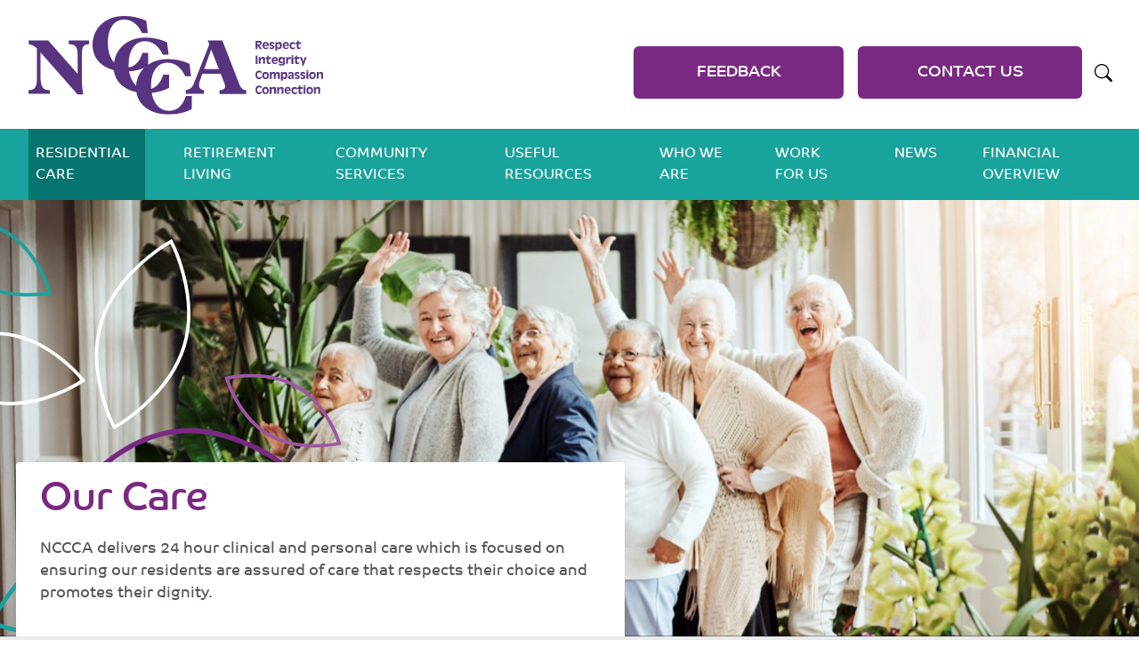

--- FILE ---
content_type: text/html; charset=UTF-8
request_url: https://nccca.com.au/residential-care/our-care/
body_size: 17152
content:
<!doctype html><html lang="en-AU"><head><meta charset="UTF-8"> <script>var gform;gform||(document.addEventListener("gform_main_scripts_loaded",function(){gform.scriptsLoaded=!0}),document.addEventListener("gform/theme/scripts_loaded",function(){gform.themeScriptsLoaded=!0}),window.addEventListener("DOMContentLoaded",function(){gform.domLoaded=!0}),gform={domLoaded:!1,scriptsLoaded:!1,themeScriptsLoaded:!1,isFormEditor:()=>"function"==typeof InitializeEditor,callIfLoaded:function(o){return!(!gform.domLoaded||!gform.scriptsLoaded||!gform.themeScriptsLoaded&&!gform.isFormEditor()||(gform.isFormEditor()&&console.warn("The use of gform.initializeOnLoaded() is deprecated in the form editor context and will be removed in Gravity Forms 3.1."),o(),0))},initializeOnLoaded:function(o){gform.callIfLoaded(o)||(document.addEventListener("gform_main_scripts_loaded",()=>{gform.scriptsLoaded=!0,gform.callIfLoaded(o)}),document.addEventListener("gform/theme/scripts_loaded",()=>{gform.themeScriptsLoaded=!0,gform.callIfLoaded(o)}),window.addEventListener("DOMContentLoaded",()=>{gform.domLoaded=!0,gform.callIfLoaded(o)}))},hooks:{action:{},filter:{}},addAction:function(o,r,e,t){gform.addHook("action",o,r,e,t)},addFilter:function(o,r,e,t){gform.addHook("filter",o,r,e,t)},doAction:function(o){gform.doHook("action",o,arguments)},applyFilters:function(o){return gform.doHook("filter",o,arguments)},removeAction:function(o,r){gform.removeHook("action",o,r)},removeFilter:function(o,r,e){gform.removeHook("filter",o,r,e)},addHook:function(o,r,e,t,n){null==gform.hooks[o][r]&&(gform.hooks[o][r]=[]);var d=gform.hooks[o][r];null==n&&(n=r+"_"+d.length),gform.hooks[o][r].push({tag:n,callable:e,priority:t=null==t?10:t})},doHook:function(r,o,e){var t;if(e=Array.prototype.slice.call(e,1),null!=gform.hooks[r][o]&&((o=gform.hooks[r][o]).sort(function(o,r){return o.priority-r.priority}),o.forEach(function(o){"function"!=typeof(t=o.callable)&&(t=window[t]),"action"==r?t.apply(null,e):e[0]=t.apply(null,e)})),"filter"==r)return e[0]},removeHook:function(o,r,t,n){var e;null!=gform.hooks[o][r]&&(e=(e=gform.hooks[o][r]).filter(function(o,r,e){return!!(null!=n&&n!=o.tag||null!=t&&t!=o.priority)}),gform.hooks[o][r]=e)}})</script> <meta name="viewport" content="width=device-width, initial-scale=1"><title>Our Care | Northern Coalfields Community Care</title><link rel="profile" href="https://gmpg.org/xfn/11"><link rel="preload" href="https://use.typekit.net/jxb4tzo.css" as="style" onload="this.rel='stylesheet'"><meta name='robots' content='index, follow, max-image-preview:large, max-snippet:-1, max-video-preview:-1' /><title>Our Care | Northern Coalfields Community Care</title><link rel="canonical" href="https://nccca.com.au/residential-care/our-care/" /><meta property="og:locale" content="en_US" /><meta property="og:type" content="article" /><meta property="og:title" content="Our Care | Northern Coalfields Community Care" /><meta property="og:url" content="https://nccca.com.au/residential-care/our-care/" /><meta property="og:site_name" content="Northern Coalfields Community Care" /><meta property="article:publisher" content="https://www.facebook.com/NCCCALimited" /><meta property="article:modified_time" content="2021-11-24T02:47:41+00:00" /><meta property="og:image" content="https://nccca.com.au/wp-content/uploads/2021/05/iStock-1076508954.jpg" /><meta property="og:image:width" content="1500" /><meta property="og:image:height" content="998" /><meta property="og:image:type" content="image/jpeg" /><meta name="twitter:card" content="summary_large_image" /> <script type="application/ld+json" class="yoast-schema-graph">{"@context":"https://schema.org","@graph":[{"@type":"WebPage","@id":"https://nccca.com.au/residential-care/our-care/","url":"https://nccca.com.au/residential-care/our-care/","name":"Our Care | Northern Coalfields Community Care","isPartOf":{"@id":"https://nccca.com.au/#website"},"primaryImageOfPage":{"@id":"https://nccca.com.au/residential-care/our-care/#primaryimage"},"image":{"@id":"https://nccca.com.au/residential-care/our-care/#primaryimage"},"thumbnailUrl":"https://nccca.com.au/wp-content/uploads/2021/05/iStock-1076508954.jpg","datePublished":"2021-04-18T23:40:09+00:00","dateModified":"2021-11-24T02:47:41+00:00","breadcrumb":{"@id":"https://nccca.com.au/residential-care/our-care/#breadcrumb"},"inLanguage":"en-AU","potentialAction":[{"@type":"ReadAction","target":["https://nccca.com.au/residential-care/our-care/"]}]},{"@type":"ImageObject","inLanguage":"en-AU","@id":"https://nccca.com.au/residential-care/our-care/#primaryimage","url":"https://nccca.com.au/wp-content/uploads/2021/05/iStock-1076508954.jpg","contentUrl":"https://nccca.com.au/wp-content/uploads/2021/05/iStock-1076508954.jpg","width":1500,"height":998,"caption":"Portrait of a group of happy senior women having fun together at a retirement home"},{"@type":"BreadcrumbList","@id":"https://nccca.com.au/residential-care/our-care/#breadcrumb","itemListElement":[{"@type":"ListItem","position":1,"name":"Home","item":"https://nccca.com.au/"},{"@type":"ListItem","position":2,"name":"Residential Care","item":"https://nccca.com.au/residential-care/"},{"@type":"ListItem","position":3,"name":"Our Care"}]},{"@type":"WebSite","@id":"https://nccca.com.au/#website","url":"https://nccca.com.au/","name":"Northern Coalfields Community Care","description":"Respect Integrity Compassion Connection","publisher":{"@id":"https://nccca.com.au/#organization"},"potentialAction":[{"@type":"SearchAction","target":{"@type":"EntryPoint","urlTemplate":"https://nccca.com.au/?s={search_term_string}"},"query-input":{"@type":"PropertyValueSpecification","valueRequired":true,"valueName":"search_term_string"}}],"inLanguage":"en-AU"},{"@type":"Organization","@id":"https://nccca.com.au/#organization","name":"Northern Coalfields Community Care","url":"https://nccca.com.au/","logo":{"@type":"ImageObject","inLanguage":"en-AU","@id":"https://nccca.com.au/#/schema/logo/image/","url":"https://nccca.com.au/wp-content/uploads/2022/03/cropped-nccca-1.jpg","contentUrl":"https://nccca.com.au/wp-content/uploads/2022/03/cropped-nccca-1.jpg","width":512,"height":512,"caption":"Northern Coalfields Community Care"},"image":{"@id":"https://nccca.com.au/#/schema/logo/image/"},"sameAs":["https://www.facebook.com/NCCCALimited"]}]}</script> <link rel='dns-prefetch' href='//www.google.com' /><link rel='dns-prefetch' href='//www.googletagmanager.com' /><link rel="alternate" title="oEmbed (JSON)" type="application/json+oembed" href="https://nccca.com.au/wp-json/oembed/1.0/embed?url=https%3A%2F%2Fnccca.com.au%2Fresidential-care%2Four-care%2F" /><link rel="alternate" title="oEmbed (XML)" type="text/xml+oembed" href="https://nccca.com.au/wp-json/oembed/1.0/embed?url=https%3A%2F%2Fnccca.com.au%2Fresidential-care%2Four-care%2F&#038;format=xml" /><style id='wp-img-auto-sizes-contain-inline-css'>img:is([sizes=auto i],[sizes^="auto," i]){contain-intrinsic-size:3000px 1500px}</style><style id='wp-emoji-styles-inline-css'>img.wp-smiley,img.emoji{display:inline!important;border:none!important;box-shadow:none!important;height:1em!important;width:1em!important;margin:0 0.07em!important;vertical-align:-0.1em!important;background:none!important;padding:0!important}</style><style id='classic-theme-styles-inline-css'>/*! This file is auto-generated */
.wp-block-button__link{color:#fff;background-color:#32373c;border-radius:9999px;box-shadow:none;text-decoration:none;padding:calc(.667em + 2px) calc(1.333em + 2px);font-size:1.125em}.wp-block-file__button{background:#32373c;color:#fff;text-decoration:none}</style><link data-optimized="1" rel='stylesheet' id='_themename-stylesheet-css' href='https://nccca.com.au/wp-content/litespeed/css/e2ad7c2f97b0ee42c335689e9470a31d.css?ver=82bf4' media='all' /><link data-optimized="1" rel='stylesheet' id='_themename-rb-stylesheet-css' href='https://nccca.com.au/wp-content/litespeed/css/362a535cb51aa49425a1e114a1d8e770.css?ver=09379' media='all' /> <script src="https://nccca.com.au/wp-includes/js/jquery/jquery.min.js?ver=3.7.1" id="jquery-core-js"></script> <script data-optimized="1" src="https://nccca.com.au/wp-content/litespeed/js/9d002f411951ad551cc39282c2131289.js?ver=087c3" id="jquery-migrate-js"></script> 
 <script src="https://www.googletagmanager.com/gtag/js?id=GT-T56JCZNF" id="google_gtagjs-js" async></script> <script id="google_gtagjs-js-after">window.dataLayer = window.dataLayer || [];function gtag(){dataLayer.push(arguments);}
gtag("set","linker",{"domains":["nccca.com.au"]});
gtag("js", new Date());
gtag("set", "developer_id.dZTNiMT", true);
gtag("config", "GT-T56JCZNF");
 window._googlesitekit = window._googlesitekit || {}; window._googlesitekit.throttledEvents = []; window._googlesitekit.gtagEvent = (name, data) => { var key = JSON.stringify( { name, data } ); if ( !! window._googlesitekit.throttledEvents[ key ] ) { return; } window._googlesitekit.throttledEvents[ key ] = true; setTimeout( () => { delete window._googlesitekit.throttledEvents[ key ]; }, 5 ); gtag( "event", name, { ...data, event_source: "site-kit" } ); }; 
//# sourceURL=google_gtagjs-js-after</script> <link rel="https://api.w.org/" href="https://nccca.com.au/wp-json/" /><link rel="alternate" title="JSON" type="application/json" href="https://nccca.com.au/wp-json/wp/v2/pages/12" /><link rel="EditURI" type="application/rsd+xml" title="RSD" href="https://nccca.com.au/xmlrpc.php?rsd" /><meta name="generator" content="WordPress 6.9" /><link rel='shortlink' href='https://nccca.com.au/?p=12' /><meta name="generator" content="Site Kit by Google 1.170.0" /><link rel="icon" href="https://nccca.com.au/wp-content/uploads/2022/03/cropped-nccca-1-32x32.jpg" sizes="32x32" /><link rel="icon" href="https://nccca.com.au/wp-content/uploads/2022/03/cropped-nccca-1-192x192.jpg" sizes="192x192" /><link rel="apple-touch-icon" href="https://nccca.com.au/wp-content/uploads/2022/03/cropped-nccca-1-180x180.jpg" /><meta name="msapplication-TileImage" content="https://nccca.com.au/wp-content/uploads/2022/03/cropped-nccca-1-270x270.jpg" />
 <script>(function(w,d,s,l,i){w[l]=w[l]||[];w[l].push({'gtm.start':
    new Date().getTime(),event:'gtm.js'});var f=d.getElementsByTagName(s)[0],
    j=d.createElement(s),dl=l!='dataLayer'?'&l='+l:'';j.async=true;j.src=
    'https://www.googletagmanager.com/gtm.js?id='+i+dl;f.parentNode.insertBefore(j,f);
    })(window,document,'script','dataLayer','GTM-5HJS2X6');</script> <style id='global-styles-inline-css'>:root{--wp--preset--aspect-ratio--square:1;--wp--preset--aspect-ratio--4-3:4/3;--wp--preset--aspect-ratio--3-4:3/4;--wp--preset--aspect-ratio--3-2:3/2;--wp--preset--aspect-ratio--2-3:2/3;--wp--preset--aspect-ratio--16-9:16/9;--wp--preset--aspect-ratio--9-16:9/16;--wp--preset--color--black:#000000;--wp--preset--color--cyan-bluish-gray:#abb8c3;--wp--preset--color--white:#ffffff;--wp--preset--color--pale-pink:#f78da7;--wp--preset--color--vivid-red:#cf2e2e;--wp--preset--color--luminous-vivid-orange:#ff6900;--wp--preset--color--luminous-vivid-amber:#fcb900;--wp--preset--color--light-green-cyan:#7bdcb5;--wp--preset--color--vivid-green-cyan:#00d084;--wp--preset--color--pale-cyan-blue:#8ed1fc;--wp--preset--color--vivid-cyan-blue:#0693e3;--wp--preset--color--vivid-purple:#9b51e0;--wp--preset--gradient--vivid-cyan-blue-to-vivid-purple:linear-gradient(135deg,rgb(6,147,227) 0%,rgb(155,81,224) 100%);--wp--preset--gradient--light-green-cyan-to-vivid-green-cyan:linear-gradient(135deg,rgb(122,220,180) 0%,rgb(0,208,130) 100%);--wp--preset--gradient--luminous-vivid-amber-to-luminous-vivid-orange:linear-gradient(135deg,rgb(252,185,0) 0%,rgb(255,105,0) 100%);--wp--preset--gradient--luminous-vivid-orange-to-vivid-red:linear-gradient(135deg,rgb(255,105,0) 0%,rgb(207,46,46) 100%);--wp--preset--gradient--very-light-gray-to-cyan-bluish-gray:linear-gradient(135deg,rgb(238,238,238) 0%,rgb(169,184,195) 100%);--wp--preset--gradient--cool-to-warm-spectrum:linear-gradient(135deg,rgb(74,234,220) 0%,rgb(151,120,209) 20%,rgb(207,42,186) 40%,rgb(238,44,130) 60%,rgb(251,105,98) 80%,rgb(254,248,76) 100%);--wp--preset--gradient--blush-light-purple:linear-gradient(135deg,rgb(255,206,236) 0%,rgb(152,150,240) 100%);--wp--preset--gradient--blush-bordeaux:linear-gradient(135deg,rgb(254,205,165) 0%,rgb(254,45,45) 50%,rgb(107,0,62) 100%);--wp--preset--gradient--luminous-dusk:linear-gradient(135deg,rgb(255,203,112) 0%,rgb(199,81,192) 50%,rgb(65,88,208) 100%);--wp--preset--gradient--pale-ocean:linear-gradient(135deg,rgb(255,245,203) 0%,rgb(182,227,212) 50%,rgb(51,167,181) 100%);--wp--preset--gradient--electric-grass:linear-gradient(135deg,rgb(202,248,128) 0%,rgb(113,206,126) 100%);--wp--preset--gradient--midnight:linear-gradient(135deg,rgb(2,3,129) 0%,rgb(40,116,252) 100%);--wp--preset--font-size--small:13px;--wp--preset--font-size--medium:20px;--wp--preset--font-size--large:36px;--wp--preset--font-size--x-large:42px;--wp--preset--spacing--20:0.44rem;--wp--preset--spacing--30:0.67rem;--wp--preset--spacing--40:1rem;--wp--preset--spacing--50:1.5rem;--wp--preset--spacing--60:2.25rem;--wp--preset--spacing--70:3.38rem;--wp--preset--spacing--80:5.06rem;--wp--preset--shadow--natural:6px 6px 9px rgba(0, 0, 0, 0.2);--wp--preset--shadow--deep:12px 12px 50px rgba(0, 0, 0, 0.4);--wp--preset--shadow--sharp:6px 6px 0px rgba(0, 0, 0, 0.2);--wp--preset--shadow--outlined:6px 6px 0px -3px rgb(255, 255, 255), 6px 6px rgb(0, 0, 0);--wp--preset--shadow--crisp:6px 6px 0px rgb(0, 0, 0)}:where(.is-layout-flex){gap:.5em}:where(.is-layout-grid){gap:.5em}body .is-layout-flex{display:flex}.is-layout-flex{flex-wrap:wrap;align-items:center}.is-layout-flex>:is(*,div){margin:0}body .is-layout-grid{display:grid}.is-layout-grid>:is(*,div){margin:0}:where(.wp-block-columns.is-layout-flex){gap:2em}:where(.wp-block-columns.is-layout-grid){gap:2em}:where(.wp-block-post-template.is-layout-flex){gap:1.25em}:where(.wp-block-post-template.is-layout-grid){gap:1.25em}.has-black-color{color:var(--wp--preset--color--black)!important}.has-cyan-bluish-gray-color{color:var(--wp--preset--color--cyan-bluish-gray)!important}.has-white-color{color:var(--wp--preset--color--white)!important}.has-pale-pink-color{color:var(--wp--preset--color--pale-pink)!important}.has-vivid-red-color{color:var(--wp--preset--color--vivid-red)!important}.has-luminous-vivid-orange-color{color:var(--wp--preset--color--luminous-vivid-orange)!important}.has-luminous-vivid-amber-color{color:var(--wp--preset--color--luminous-vivid-amber)!important}.has-light-green-cyan-color{color:var(--wp--preset--color--light-green-cyan)!important}.has-vivid-green-cyan-color{color:var(--wp--preset--color--vivid-green-cyan)!important}.has-pale-cyan-blue-color{color:var(--wp--preset--color--pale-cyan-blue)!important}.has-vivid-cyan-blue-color{color:var(--wp--preset--color--vivid-cyan-blue)!important}.has-vivid-purple-color{color:var(--wp--preset--color--vivid-purple)!important}.has-black-background-color{background-color:var(--wp--preset--color--black)!important}.has-cyan-bluish-gray-background-color{background-color:var(--wp--preset--color--cyan-bluish-gray)!important}.has-white-background-color{background-color:var(--wp--preset--color--white)!important}.has-pale-pink-background-color{background-color:var(--wp--preset--color--pale-pink)!important}.has-vivid-red-background-color{background-color:var(--wp--preset--color--vivid-red)!important}.has-luminous-vivid-orange-background-color{background-color:var(--wp--preset--color--luminous-vivid-orange)!important}.has-luminous-vivid-amber-background-color{background-color:var(--wp--preset--color--luminous-vivid-amber)!important}.has-light-green-cyan-background-color{background-color:var(--wp--preset--color--light-green-cyan)!important}.has-vivid-green-cyan-background-color{background-color:var(--wp--preset--color--vivid-green-cyan)!important}.has-pale-cyan-blue-background-color{background-color:var(--wp--preset--color--pale-cyan-blue)!important}.has-vivid-cyan-blue-background-color{background-color:var(--wp--preset--color--vivid-cyan-blue)!important}.has-vivid-purple-background-color{background-color:var(--wp--preset--color--vivid-purple)!important}.has-black-border-color{border-color:var(--wp--preset--color--black)!important}.has-cyan-bluish-gray-border-color{border-color:var(--wp--preset--color--cyan-bluish-gray)!important}.has-white-border-color{border-color:var(--wp--preset--color--white)!important}.has-pale-pink-border-color{border-color:var(--wp--preset--color--pale-pink)!important}.has-vivid-red-border-color{border-color:var(--wp--preset--color--vivid-red)!important}.has-luminous-vivid-orange-border-color{border-color:var(--wp--preset--color--luminous-vivid-orange)!important}.has-luminous-vivid-amber-border-color{border-color:var(--wp--preset--color--luminous-vivid-amber)!important}.has-light-green-cyan-border-color{border-color:var(--wp--preset--color--light-green-cyan)!important}.has-vivid-green-cyan-border-color{border-color:var(--wp--preset--color--vivid-green-cyan)!important}.has-pale-cyan-blue-border-color{border-color:var(--wp--preset--color--pale-cyan-blue)!important}.has-vivid-cyan-blue-border-color{border-color:var(--wp--preset--color--vivid-cyan-blue)!important}.has-vivid-purple-border-color{border-color:var(--wp--preset--color--vivid-purple)!important}.has-vivid-cyan-blue-to-vivid-purple-gradient-background{background:var(--wp--preset--gradient--vivid-cyan-blue-to-vivid-purple)!important}.has-light-green-cyan-to-vivid-green-cyan-gradient-background{background:var(--wp--preset--gradient--light-green-cyan-to-vivid-green-cyan)!important}.has-luminous-vivid-amber-to-luminous-vivid-orange-gradient-background{background:var(--wp--preset--gradient--luminous-vivid-amber-to-luminous-vivid-orange)!important}.has-luminous-vivid-orange-to-vivid-red-gradient-background{background:var(--wp--preset--gradient--luminous-vivid-orange-to-vivid-red)!important}.has-very-light-gray-to-cyan-bluish-gray-gradient-background{background:var(--wp--preset--gradient--very-light-gray-to-cyan-bluish-gray)!important}.has-cool-to-warm-spectrum-gradient-background{background:var(--wp--preset--gradient--cool-to-warm-spectrum)!important}.has-blush-light-purple-gradient-background{background:var(--wp--preset--gradient--blush-light-purple)!important}.has-blush-bordeaux-gradient-background{background:var(--wp--preset--gradient--blush-bordeaux)!important}.has-luminous-dusk-gradient-background{background:var(--wp--preset--gradient--luminous-dusk)!important}.has-pale-ocean-gradient-background{background:var(--wp--preset--gradient--pale-ocean)!important}.has-electric-grass-gradient-background{background:var(--wp--preset--gradient--electric-grass)!important}.has-midnight-gradient-background{background:var(--wp--preset--gradient--midnight)!important}.has-small-font-size{font-size:var(--wp--preset--font-size--small)!important}.has-medium-font-size{font-size:var(--wp--preset--font-size--medium)!important}.has-large-font-size{font-size:var(--wp--preset--font-size--large)!important}.has-x-large-font-size{font-size:var(--wp--preset--font-size--x-large)!important}</style><link data-optimized="1" rel='stylesheet' id='block_text_image-stylesheet-css' href='https://nccca.com.au/wp-content/litespeed/css/43dbdd508abd2d73afdf43ef9a2333b0.css?ver=1915c' media='all' /><link data-optimized="1" rel='stylesheet' id='block_our_homes-stylesheet-css' href='https://nccca.com.au/wp-content/litespeed/css/a6628f750060e6edd63e5ba5fa945d32.css?ver=e5a52' media='all' /><link data-optimized="1" rel='stylesheet' id='gform_basic-css' href='https://nccca.com.au/wp-content/litespeed/css/3d5934cf7e33cb455a0e1b55cb1fec59.css?ver=5798a' media='all' /><link data-optimized="1" rel='stylesheet' id='gform_theme_components-css' href='https://nccca.com.au/wp-content/litespeed/css/2b1db153834854dc0ca4ae2e19579714.css?ver=f677b' media='all' /><link data-optimized="1" rel='stylesheet' id='gform_theme-css' href='https://nccca.com.au/wp-content/litespeed/css/81b8e14133e2c04bed49ef504175021f.css?ver=da6de' media='all' /></head><body class="wp-singular page-template-default page page-id-12 page-child parent-pageid-7 wp-theme-jacaranda page-our-care no-js">
<noscript><iframe src="https://www.googletagmanager.com/ns.html?id=GTM-5HJS2X6"
height="0" width="0" style="display:none;visibility:hidden"></iframe></noscript><div class="site-wrap">
<a class="skip-link screen-reader-text" href="#primary">Skip to content</a><header id="masthead" class="site-header"><div class="header-info js-header-info"><div class="logo-wrapper"><p class="logo">
<a tabindex="2" accesskey="1" href="/">
<img src="https://nccca.com.au/wp-content/themes/jacaranda/dist/images/logo-nccca.svg" width="331" height="100" alt="Northern Coalfields Community Care">
</a>
<span class="alt-logo">Northern Coalfields Community Care</span></p>
<button class="header-info-search-trigger header-info-search-trigger--sm js-search-trigger">
<span class="header-info-search-trigger__label u-visually-hidden">Open search</span>
<svg xmlns="http://www.w3.org/2000/svg" width="16" height="16" fill="#000" viewBox="0 0 16 16" class="header-info-search-trigger__icon">
<path d="M11.742 10.344a6.5 6.5 0 1 0-1.397 1.398h-.001c.03.04.062.078.098.115l3.85 3.85a1 1 0 0 0 1.415-1.414l-3.85-3.85a1.007 1.007 0 0 0-.115-.1zM12 6.5a5.5 5.5 0 1 1-11 0 5.5 5.5 0 0 1 11 0z"/>
</svg>
</button></div><a
href="https://nccca.com.au/feedback/"
class="header-info-feedback-tigger"
target="_self"
>
Feedback			</a><div class="header-info-contact-wrap"><div class="header-info-contact-toggle-buttons">
<a id="navToggle" class="nav-toggle" aria-hidden="true">
Menu
</a>
<button class="header-info-contact-tigger">
Contact Us
</button>
<button class="header-info-search-trigger js-search-trigger">
<span class="header-info-search-trigger__label u-visually-hidden">Open search</span>
<svg xmlns="http://www.w3.org/2000/svg" width="16" height="16" fill="#000" viewBox="0 0 16 16" class="header-info-search-trigger__icon">
<path d="M11.742 10.344a6.5 6.5 0 1 0-1.397 1.398h-.001c.03.04.062.078.098.115l3.85 3.85a1 1 0 0 0 1.415-1.414l-3.85-3.85a1.007 1.007 0 0 0-.115-.1zM12 6.5a5.5 5.5 0 1 1-11 0 5.5 5.5 0 0 1 11 0z"/>
</svg>
</button></div><div class="header-info-contact"><div class="header-info-contact-item"><div class="title"><p>Residential & Retirement Living</p></div><div class="info"><div class="icon">
<svg xmlns="http://www.w3.org/2000/svg" viewBox="0 0 95 86"><g stroke="#18A39C" stroke-width="3.047" fill="none" fill-rule="evenodd"><path d="M92.454 44.182L77.748 30.16V8.374H63.513v8.213L48.734 2.493a1.79 1.79 0 00-2.467 0l-43.72 41.69a1.75 1.75 0 00-.025 2.518l2.851 2.83a1.79 1.79 0 002.459.054L46.3 14.755a1.79 1.79 0 012.399 0l38.468 34.83a1.79 1.79 0 002.458-.054l2.852-2.83a1.752 1.752 0 00-.024-2.519z"/><path d="M49.66 14.64a1.77 1.77 0 00-2.398 0L12.894 46.207V84h71.134V46.207L49.66 14.64z"/><path d="M60.958 55.492c0 7.254-5.881 13.133-13.138 13.133-7.256 0-13.137-5.879-13.137-13.133S40.564 42.36 47.82 42.36c7.257 0 13.138 5.88 13.138 13.133z"/></g></svg></div>
<a class="phone-link" data-title="Residential" href="tel:02499331002">(02) 4993 3100 option 2</a></div></div><div class="header-info-contact-item"><div class="title"><p>Community & Transport</p></div><div class="info"><div class="icon">
<svg xmlns="http://www.w3.org/2000/svg" viewBox="0 0 62 32"><g stroke="#7A2982" stroke-width="1.436" fill="none" fill-rule="evenodd"><path d="M56.692 25.827h3.388a.619.619 0 00.619-.618v-5.05a.618.618 0 00-.619-.616h-.497v-4.649c0-.899-.716-1.8-1.59-2.008l-6.36-2.484S47.32 4.716 44.82 1.758c-.372-.434-.988-1.04-1.959-1.04H5.062c-1.003 0-1.859.21-2.084 1.23-.447 2.023-1.173 7.957-1.173 7.957v9.638h-.469a.618.618 0 00-.618.616v5.05c0 .34.276.618.618.618H5.05m10.647 0h30.584"/><path d="M39.444 3.97h1.855c.51 0 1.193.327 1.512.727l4.556 6.093c.322.4.163.725-.349.725h-7.427c-.366 0-.611-.22-.611-.586V4.376c0-.298.297-.405.464-.405zm12.15 27.119a5.33 5.33 0 01-5.324-5.324 5.329 5.329 0 015.324-5.323 5.33 5.33 0 015.324 5.323 5.33 5.33 0 01-5.324 5.324zm-41.221 0a5.33 5.33 0 01-5.324-5.324 5.33 5.33 0 015.324-5.323 5.33 5.33 0 015.324 5.323 5.33 5.33 0 01-5.324 5.324zM5.857 12.25h6.534V4.42H5.857zm10.174 0h6.535V4.42h-6.535zm9.71 10.113h10.168V4.011H25.741zM30.825 4.01v18.352m8.71-7.772h1.909"/></g></svg></div>
<a class="phone-link" data-title="Community & Transport" href="tel:02499331001">(02) 4993 3100 option 1</a></div></div><div class="header-info-contact-item"><div class="title"><p>Email</p></div><div class="info"><div class="icon">
<svg xmlns="http://www.w3.org/2000/svg" aria-hidden="true" width="1em" height="1em" viewBox="0 0 24 24"><path fill="none" d="M0 0h24v24H0z"/><path d="M16.484 11.976l6.151-5.344v10.627zm-7.926.905l2.16 1.875c.339.288.781.462 1.264.462h.017-.001.014c.484 0 .926-.175 1.269-.465l-.003.002 2.16-1.875 6.566 5.639H1.995zM1.986 5.365h20.03l-9.621 8.356a.612.612 0 01-.38.132h-.014.001-.014a.61.61 0 01-.381-.133l.001.001zm-.621 1.266l6.15 5.344-6.15 5.28zm21.6-2.441c-.24-.12-.522-.19-.821-.19H1.859a1.87 1.87 0 00-.835.197l.011-.005A1.856 1.856 0 000 5.855v12.172a1.86 1.86 0 001.858 1.858h20.283a1.86 1.86 0 001.858-1.858V5.855c0-.727-.419-1.357-1.029-1.66l-.011-.005z" fill="#7A2982"/></svg></div>
<a class="phone-link" data-title="Email" href="mailto:mail@nccca.com.au">mail@nccca.com.au</a></div></div></div></div></div><div class="site-search"><div class="container site-search__container">
<label for="site-search" class="site-search__label u-visually-hidden">Search</label><form role="search" method="get" action="https://nccca.com.au/"><div class="site-search__input-wrapper">
<input
type="text"
value=""
name="s"
id="s"
class="js-search-input"
placeholder="Search here..."
tabindex="0"
/><button type="submit" value="Search" class="header-info-search-trigger site-search__search-trigger">
<svg xmlns="http://www.w3.org/2000/svg" fill="#000" viewBox="0 0 16 16" class="header-info-search-trigger__icon">
<path d="M11.742 10.344a6.5 6.5 0 1 0-1.397 1.398h-.001c.03.04.062.078.098.115l3.85 3.85a1 1 0 0 0 1.415-1.414l-3.85-3.85a1.007 1.007 0 0 0-.115-.1zM12 6.5a5.5 5.5 0 1 1-11 0 5.5 5.5 0 0 1 11 0z"/>
</svg>
</button></div><button class="site-search__close-trigger js-search-close-trigger">
<svg xmlns="http://www.w3.org/2000/svg" fill="currentColor" class="bi bi-x" viewBox="0 0 16 16">
<path d="M4.646 4.646a.5.5 0 0 1 .708 0L8 7.293l2.646-2.647a.5.5 0 0 1 .708.708L8.707 8l2.647 2.646a.5.5 0 0 1-.708.708L8 8.707l-2.646 2.647a.5.5 0 0 1-.708-.708L7.293 8 4.646 5.354a.5.5 0 0 1 0-.708z"/>
</svg>
</button></form></div></div><div class="nav-box"><nav id="site-navigation" class="main-navigation nav-collapse" role="navigation">
<button id="closeNav">CLOSE</button><div class="menu-menu-1-container"><ul id="primary-menu" class="menu"><li id="menu-item-70" class="menu-item menu-item-type-post_type menu-item-object-page current-page-ancestor current-menu-ancestor current-menu-parent current-page-parent current_page_parent current_page_ancestor menu-item-has-children menu-item-70"><a href="https://nccca.com.au/residential-care/">Residential Care</a><ul class="sub-menu"><li id="menu-item-198" class="menu-item menu-item-type-post_type menu-item-object-page current-menu-item page_item page-item-12 current_page_item menu-item-198"><a href="https://nccca.com.au/residential-care/our-care/" aria-current="page">Our Care</a></li><li id="menu-item-406" class="menu-item menu-item-type-post_type menu-item-object-page menu-item-406"><a href="https://nccca.com.au/residential-care/our-homes/">Our Homes</a></li><li id="menu-item-201" class="menu-item menu-item-type-post_type menu-item-object-page menu-item-201"><a href="https://nccca.com.au/residential-care/respite-accommodation/">Respite</a></li><li id="menu-item-202" class="menu-item menu-item-type-post_type menu-item-object-page menu-item-202"><a href="https://nccca.com.au/residential-care/palliative-care/">Palliative Care</a></li><li id="menu-item-405" class="menu-item menu-item-type-post_type menu-item-object-page menu-item-405"><a href="https://nccca.com.au/residential-care/resident-rights/">Resident Rights</a></li><li id="menu-item-423" class="menu-item menu-item-type-post_type menu-item-object-page menu-item-423"><a href="https://nccca.com.au/residential-care/entry-process/">Entry Process</a></li><li id="menu-item-422" class="menu-item menu-item-type-post_type menu-item-object-page menu-item-422"><a href="https://nccca.com.au/residential-care/fees-and-charges/">Fees and Charges</a></li><li id="menu-item-421" class="menu-item menu-item-type-post_type menu-item-object-page menu-item-421"><a href="https://nccca.com.au/residential-care/residential-faq/">FAQ</a></li></ul></li><li id="menu-item-200" class="menu-item menu-item-type-post_type menu-item-object-page menu-item-200"><a href="https://nccca.com.au/retirement-living/">Retirement Living</a></li><li id="menu-item-69" class="menu-item menu-item-type-post_type menu-item-object-page menu-item-has-children menu-item-69"><a href="https://nccca.com.au/community-services/">Community <span>Services</span></a><ul class="sub-menu"><li id="menu-item-199" class="menu-item menu-item-type-post_type menu-item-object-page menu-item-199"><a href="https://nccca.com.au/community-services/in-home-care/">In-Home Care</a></li><li id="menu-item-197" class="menu-item menu-item-type-post_type menu-item-object-page menu-item-197"><a href="https://nccca.com.au/community-services/support-at-home/">Support at Home</a></li><li id="menu-item-196" class="menu-item menu-item-type-post_type menu-item-object-page menu-item-196"><a href="https://nccca.com.au/community-services/chsp/">CHSP</a></li><li id="menu-item-194" class="menu-item menu-item-type-post_type menu-item-object-page menu-item-194"><a href="https://nccca.com.au/community-services/private-care/">Private Care</a></li><li id="menu-item-191" class="menu-item menu-item-type-post_type menu-item-object-page menu-item-191"><a href="https://nccca.com.au/community-services/meals-on-wheels/">Meals on Wheels</a></li><li id="menu-item-190" class="menu-item menu-item-type-post_type menu-item-object-page menu-item-190"><a href="https://nccca.com.au/community-services/maintenance-gardening/">Maintenance &#038; Gardening</a></li><li id="menu-item-192" class="menu-item menu-item-type-post_type menu-item-object-page menu-item-192"><a href="https://nccca.com.au/community-services/transport/">Transport</a></li><li id="menu-item-189" class="menu-item menu-item-type-post_type menu-item-object-page menu-item-189"><a href="https://nccca.com.au/community-services/social-support-groups/">Social Support Groups</a></li><li id="menu-item-410" class="menu-item menu-item-type-post_type menu-item-object-page menu-item-410"><a href="https://nccca.com.au/community-services/consumer-rights/">Consumer Rights</a></li><li id="menu-item-1151" class="menu-item menu-item-type-post_type menu-item-object-page menu-item-1151"><a href="https://nccca.com.au/community-services/community-housing/">Community Housing</a></li></ul></li><li id="menu-item-68" class="menu-item menu-item-type-post_type menu-item-object-page menu-item-68"><a href="https://nccca.com.au/useful-resources/"><span>Useful </span>Resources</a></li><li id="menu-item-517" class="menu-item menu-item-type-custom menu-item-object-custom menu-item-has-children menu-item-517"><a href="#">Who We Are</a><ul class="sub-menu"><li id="menu-item-479" class="menu-item menu-item-type-post_type menu-item-object-page menu-item-479"><a href="https://nccca.com.au/our-heritage/">Our Heritage</a></li><li id="menu-item-483" class="menu-item menu-item-type-post_type menu-item-object-page menu-item-483"><a href="https://nccca.com.au/our-mission-vision-and-values/">Our Mission, Vision and Values</a></li><li id="menu-item-249" class="menu-item menu-item-type-post_type menu-item-object-page menu-item-249"><a href="https://nccca.com.au/our-leaders/">Our Leaders</a></li><li id="menu-item-256" class="menu-item menu-item-type-post_type menu-item-object-page menu-item-256"><a href="https://nccca.com.au/our-board/">Our Board</a></li><li id="menu-item-932" class="menu-item menu-item-type-post_type menu-item-object-page menu-item-932"><a href="https://nccca.com.au/quality-care-advisory-body/">Quality Advisory Body</a></li><li id="menu-item-255" class="menu-item menu-item-type-post_type menu-item-object-page menu-item-255"><a href="https://nccca.com.au/who-we-are/locations/">Our Locations</a></li></ul></li><li id="menu-item-446" class="menu-item menu-item-type-post_type menu-item-object-page menu-item-has-children menu-item-446"><a href="https://nccca.com.au/work-for-us/">Work<span> For Us</span></a><ul class="sub-menu"><li id="menu-item-260" class="menu-item menu-item-type-post_type menu-item-object-page menu-item-260"><a href="https://nccca.com.au/work-for-us/employment/">Employment</a></li><li id="menu-item-262" class="menu-item menu-item-type-post_type menu-item-object-page menu-item-262"><a href="https://nccca.com.au/work-for-us/student-placements/">Student Placements</a></li><li id="menu-item-264" class="menu-item menu-item-type-post_type menu-item-object-page menu-item-264"><a href="https://nccca.com.au/work-for-us/volunteer/">Volunteer</a></li><li id="menu-item-428" class="menu-item menu-item-type-post_type menu-item-object-page menu-item-428"><a href="https://nccca.com.au/work-for-us/suppliers/">Suppliers</a></li></ul></li><li id="menu-item-681" class="menu-item menu-item-type-post_type menu-item-object-page menu-item-681"><a href="https://nccca.com.au/news/">News</a></li><li id="menu-item-1248" class="menu-item menu-item-type-post_type menu-item-object-page menu-item-1248"><a href="https://nccca.com.au/financial-overview/">Financial Overview</a></li></ul></div>
<a
href="https://nccca.com.au/feedback/"
class="header-info-mobile-feedback"
target="_self"
>
<span class="header-info-mobile-feedback__label">
Feedback				</span>
</a></nav></div><div class="wrapper page-header">
<img width="1500" height="600" src="https://nccca.com.au/wp-content/uploads/2021/05/iStock-1076508954-1500x600.jpg" class="fill-wrapper" alt="" loading="lazy" decoding="async" /><div class="container header-grid"><div class="header-message"><h1 class="h2">Our Care</h1><p>NCCCA delivers 24 hour clinical and personal care which is focused on ensuring our residents are assured of care that respects their choice and promotes their dignity.</p></div><div class="header-buttons"></div></div></div><div class="wrapper wrapper-breadcrumbs"><div class="container"><p id="breadcrumbs"><span><span><a href="https://nccca.com.au/">Home</a></span> &gt; <span><a href="https://nccca.com.au/residential-care/">Residential Care</a></span> &gt; <span class="breadcrumb_last" aria-current="page">Our Care</span></span></p></div></div></header><div id="primary"></div><section  class="wrapper--block_text_image wrapper margin-top padding-none background-white"><div class="container page_width  swap_image ratio-1-2"><div class="image-text-block--image">
<img width="600" height="600" src="https://nccca.com.au/wp-content/uploads/2021/05/iStock-1293262247-600x600.jpg" class="aligncenter" alt="" loading="lazy" decoding="async" srcset="https://nccca.com.au/wp-content/uploads/2021/05/iStock-1293262247-600x600.jpg 600w, https://nccca.com.au/wp-content/uploads/2021/05/iStock-1293262247-150x150.jpg 150w" sizes="auto, (max-width: 600px) 100vw, 600px" /></div><div class="image-text-block--text"><h3>Clinical and Quality Care</h3><p>NCCCA delivers 24 hour clinical and personal care which is focused on ensuring our residents are assured of care that respects their choice and promotes their dignity. Residents’ health, social and support needs are comprehensively identified and assessed on an ongoing basis in partnership with residents and their family members (if the resident chooses) and general practitioners.</p><p>In order to provide this level of care, staff respond to an individual resident’s care preferences and goals in a caring and respectful manner. Experienced clinical staff, including two Nurse Practitioners, reinforce this care with clinical expertise in medication administration, wound care, pain management, continence management and if needed, palliative care.</p><p>Activities such as day trips, exercise program, arts and craft, entertainment and individualised programs provide fun and companionship which is essential for a high quality of life.</p></div></div></section><section  class="wrapper--block_text_image wrapper margin-none padding-none background-white"><div class="container page_width  ratio-1-2"><div class="image-text-block--image">
<img width="600" height="600" src="https://nccca.com.au/wp-content/uploads/2021/05/iStock-1153775810-600x600.jpg" class="aligncenter" alt="" loading="lazy" decoding="async" srcset="https://nccca.com.au/wp-content/uploads/2021/05/iStock-1153775810-600x600.jpg 600w, https://nccca.com.au/wp-content/uploads/2021/05/iStock-1153775810-150x150.jpg 150w" sizes="auto, (max-width: 600px) 100vw, 600px" /></div><div class="image-text-block--text"><h3>Lifestyle Options</h3><p>Our Leisure and Lifestyle team coordinate a wide selection of life enriching activities for residents. Activities available to our residents include daily exercises, cards and other games, arts and crafts, in house concerts and movies, bus outings, shopping and art classes. Often these activities and events involve local groups allowing residents to connect with the broader community.</p></div></div></section><section  class="wrapper--block_text_image wrapper margin-none padding-none background-white"><div class="container page_width  swap_image ratio-1-2"><div class="image-text-block--image">
<img width="600" height="600" src="https://nccca.com.au/wp-content/uploads/2021/05/iStock-1045504182-600x600.jpg" class="aligncenter" alt="" loading="lazy" decoding="async" srcset="https://nccca.com.au/wp-content/uploads/2021/05/iStock-1045504182-600x600.jpg 600w, https://nccca.com.au/wp-content/uploads/2021/05/iStock-1045504182-150x150.jpg 150w" sizes="auto, (max-width: 600px) 100vw, 600px" /></div><div class="image-text-block--text"><h3>Food Culture</h3><p>Great food and equally good service underline our belief that nourishment and wellbeing are important to a happy and healthy life. That’s why we pay so much attention to food at NCCCA.</p><p>You can dine in our dining rooms, or have it in your own room. With fresh meals prepared and cooked onsite, you’ll love the convenience. Rest assured we are committed to providing you with healthy and varied meals catering to all your dietary needs. To this end, we engage the services of an independent dietician who regularly visits our facilities. We also use local produce to ensure that all your meals not only taste great but are good for you to.</p></div></div></section><section  class="wrapper--block_text_image wrapper margin-none padding-none background-white"><div class="container page_width  ratio-1-2"><div class="image-text-block--image">
<img width="600" height="600" src="https://nccca.com.au/wp-content/uploads/2021/05/iStock-1047537034-600x600.jpg" class="aligncenter" alt="" loading="lazy" decoding="async" srcset="https://nccca.com.au/wp-content/uploads/2021/05/iStock-1047537034-600x600.jpg 600w, https://nccca.com.au/wp-content/uploads/2021/05/iStock-1047537034-150x150.jpg 150w" sizes="auto, (max-width: 600px) 100vw, 600px" /></div><div class="image-text-block--text"><h3>Memory Support</h3><p>For anyone living with a diagnosis of dementia or have altered cognition, life can prove challenging. From changes in behaviour to memory impairment and loss of independence, many tasks that were once routine can now become confusing and difficult to manage.</p><p>For many caregivers and families, questions may arise about how best to care for someone with dementia, with little knowledge on who to turn to for answers or help.</p><p>At NCCCA, our best practice approach to dementia care places the individual at the centre of every day, enabling them to live a meaningful life in a homelike environment. We focus on the resident as an individual and our team works in partnership with residents, their families, GPs and allied health providers to support our residents to experience meaningful and enabling lives in a community which is familiar and comfortable.</p><p>Our residences contain secure dementia specific areas with single rooms with ensuite bathrooms. Secure gardens promote meaningful wandering, textures and visually stimulating environments. The needs of our residents with cognitive impairment are met with compassion and respect.</p></div></div></section><div class="our-homes-wrap"><section class="wrapper--block_our_homes wrapper"><div class="container"><div class="our-homes-header">
<svg xmlns="http://www.w3.org/2000/svg" viewBox="0 0 95 86"><g stroke="#18A39C" stroke-width="3.047" fill="none" fill-rule="evenodd"><path d="M92.454 44.182L77.748 30.16V8.374H63.513v8.213L48.734 2.493a1.79 1.79 0 00-2.467 0l-43.72 41.69a1.75 1.75 0 00-.025 2.518l2.851 2.83a1.79 1.79 0 002.459.054L46.3 14.755a1.79 1.79 0 012.399 0l38.468 34.83a1.79 1.79 0 002.458-.054l2.852-2.83a1.752 1.752 0 00-.024-2.519z"/><path d="M49.66 14.64a1.77 1.77 0 00-2.398 0L12.894 46.207V84h71.134V46.207L49.66 14.64z"/><path d="M60.958 55.492c0 7.254-5.881 13.133-13.138 13.133-7.256 0-13.137-5.879-13.137-13.133S40.564 42.36 47.82 42.36c7.257 0 13.138 5.88 13.138 13.133z"/></g></svg><h2>Our Homes</h2></div></div></section><section class="wrapper--block_our_homes_loop wrapper"><div class="container"><div class="homes-grid"><div class="homes-card">
<a href="https://nccca.com.au/homes/jacaranda-grove/" aria-label="Jacaranda Grove">
<img width="600" height="600" src="https://nccca.com.au/wp-content/uploads/2021/05/iStock-648773560-600x600.jpg" class="aligncenter" alt="" loading="lazy" decoding="async" srcset="https://nccca.com.au/wp-content/uploads/2021/05/iStock-648773560-600x600.jpg 600w, https://nccca.com.au/wp-content/uploads/2021/05/iStock-648773560-150x150.jpg 150w" sizes="auto, (max-width: 600px) 100vw, 600px" />            </a><div class="home-card-meta"><h3>Jacaranda Grove</h3><p>Jacaranda Grove is a comforting meeting of the formerly-named 'Abernethy', with a section newly refurbished in 2023.<br />
It offers a blend of modern design and a warm, homely atmosphere. It is a single-level home located in Cessnock, surrounded by beautiful leafy grounds.</p></div><div class="home-card-link">
<a href="https://nccca.com.au/homes/jacaranda-grove/">Have a closer look ></a></div></div><div class="homes-card">
<a href="https://nccca.com.au/homes/mountain-view/" aria-label="Mountain View Lodge">
<img width="600" height="600" src="https://nccca.com.au/wp-content/uploads/2021/05/iStock-170602721-600x600.jpg" class="aligncenter" alt="Two senior women playing dominoes at day care center" loading="lazy" decoding="async" srcset="https://nccca.com.au/wp-content/uploads/2021/05/iStock-170602721-600x600.jpg 600w, https://nccca.com.au/wp-content/uploads/2021/05/iStock-170602721-150x150.jpg 150w" sizes="auto, (max-width: 600px) 100vw, 600px" />            </a><div class="home-card-meta"><h3>Mountain View Lodge</h3><p>Mountain View Lodge is home for 47 residents each with single rooms all with built in wardrobes and ensuites.</p></div><div class="home-card-link">
<a href="https://nccca.com.au/homes/mountain-view/">Have a closer look ></a></div></div></div></div></section></div><footer class="site-footer"><div class="top-footer"><div class="container"><div class="column menus container"><div class="menu column"><h4>Follow Us</h4><ul class="social-links"><li>
<a href="https://www.facebook.com/NCCCALimited"  target="blank" aria-label="Facebook">
<svg xmlns="http://www.w3.org/2000/svg" width="47.213" height="46.927"><path data-name="Path 2216" d="M23.606 0a23.609 23.609 0 00-3.689 46.927v-16.5h-5.993v-6.823h5.993v-5.2c0-5.916 3.525-9.184 8.917-9.184a36.364 36.364 0 015.284.46v5.809h-2.977c-2.932 0-3.846 1.821-3.846 3.688v4.429h6.547l-1.048 6.823h-5.5v16.5A23.609 23.609 0 0023.605.002z" fill="#fff"/></svg>              </a></li><li>
<a href="https://www.linkedin.com/company/northern-coalfields-community-care-association-limited/about/" target="blank" aria-label="LinkedIn">
<svg xmlns="http://www.w3.org/2000/svg" width="47.147" height="47.147"><path data-name="Path 2217" d="M23.573.002a23.574 23.574 0 1023.574 23.574A23.574 23.574 0 0023.573.002zm-5.32 33.849h-4.566V19.184h4.566zm-2.281-16.668a2.643 2.643 0 112.642-2.646 2.647 2.647 0 01-2.643 2.645zM35.33 33.851h-4.555v-7.129c0-1.7-.034-3.89-2.37-3.89-2.373 0-2.736 1.854-2.736 3.766v7.254h-4.556V19.184h4.374v2.006h.06a4.791 4.791 0 014.316-2.37c4.616 0 5.467 3.036 5.467 6.986z" fill="#fff"/></svg>              </a></li></ul></div><div class="menu column"><h4>Helpful Links</h4><div class="menu-helpful-links-container"><ul id="helpful-links" class="menu"><li id="menu-item-86" class="menu-item menu-item-type-post_type menu-item-object-page current-page-ancestor menu-item-86"><a href="https://nccca.com.au/residential-care/">Residential Care</a></li><li id="menu-item-453" class="menu-item menu-item-type-post_type menu-item-object-page menu-item-453"><a href="https://nccca.com.au/retirement-living/">Retirement Living</a></li><li id="menu-item-454" class="menu-item menu-item-type-post_type menu-item-object-page menu-item-454"><a href="https://nccca.com.au/community-services/">Community Services</a></li><li id="menu-item-455" class="menu-item menu-item-type-post_type menu-item-object-page menu-item-455"><a href="https://nccca.com.au/useful-resources/">Useful Resources</a></li><li id="menu-item-456" class="menu-item menu-item-type-post_type menu-item-object-page menu-item-456"><a href="https://nccca.com.au/who-we-are/">Who We are</a></li><li id="menu-item-452" class="menu-item menu-item-type-post_type menu-item-object-page menu-item-452"><a href="https://nccca.com.au/work-for-us/">Work For Us</a></li><li id="menu-item-648" class="menu-item menu-item-type-post_type menu-item-object-page menu-item-648"><a href="https://nccca.com.au/news/">News</a></li><li id="menu-item-1043" class="menu-item menu-item-type-post_type menu-item-object-page menu-item-privacy-policy menu-item-1043"><a rel="privacy-policy" href="https://nccca.com.au/privacy-policy/">Privacy Policy</a></li><li id="menu-item-1055" class="menu-item menu-item-type-post_type menu-item-object-page menu-item-1055"><a href="https://nccca.com.au/voluntary-assisted-dying-statement/">Voluntary Assisted Dying Statement</a></li><li id="menu-item-1252" class="menu-item menu-item-type-custom menu-item-object-custom menu-item-1252"><a href="https://nccca.com.au/wp-content/uploads/2025/08/Whistleblower-Policy-External.pdf">Whistleblower Policy</a></li></ul></div></div></div><div class="column"><h4>Can we be of assistance?</h4><div class='gf_browser_unknown gform_wrapper gravity-theme gform-theme--no-framework' data-form-theme='gravity-theme' data-form-index='0' id='gform_wrapper_1' ><div class='gform_heading'><p class='gform_required_legend'>&quot;<span class="gfield_required gfield_required_asterisk">*</span>&quot; indicates required fields</p></div><form method='post' enctype='multipart/form-data'  id='gform_1'  action='/residential-care/our-care/' data-formid='1' novalidate><div class='gf_invisible ginput_recaptchav3' data-sitekey='6LcVmfYkAAAAAMfZKreAq9Z3kjY0QUODevjs32ia' data-tabindex='0'><input id="input_9e4ac593f2b5cde8e633ad1c4ff5c880" class="gfield_recaptcha_response" type="hidden" name="input_9e4ac593f2b5cde8e633ad1c4ff5c880" value=""/></div><div class='gform-body gform_body'><div id='gform_fields_1' class='gform_fields top_label form_sublabel_below description_below validation_below'><div id="field_1_1" class="gfield gfield--type-text gfield--width-half gfield_contains_required field_sublabel_below gfield--no-description field_description_below field_validation_below gfield_visibility_visible"  ><label class='gfield_label gform-field-label' for='input_1_1'>Name<span class="gfield_required"><span class="gfield_required gfield_required_asterisk">*</span></span></label><div class='ginput_container ginput_container_text'><input name='input_1' id='input_1_1' type='text' value='' class='large'     aria-required="true" aria-invalid="false"   /></div></div><div id="field_1_2" class="gfield gfield--type-text gfield--width-half gfield_contains_required field_sublabel_below gfield--no-description field_description_below field_validation_below gfield_visibility_visible"  ><label class='gfield_label gform-field-label' for='input_1_2'>Email<span class="gfield_required"><span class="gfield_required gfield_required_asterisk">*</span></span></label><div class='ginput_container ginput_container_text'><input name='input_2' id='input_1_2' type='text' value='' class='large'     aria-required="true" aria-invalid="false"   /></div></div><div id="field_1_5" class="gfield gfield--type-phone gfield--width-full field_sublabel_below gfield--no-description field_description_below field_validation_below gfield_visibility_visible"  ><label class='gfield_label gform-field-label' for='input_1_5'>Phone</label><div class='ginput_container ginput_container_phone'><input name='input_5' id='input_1_5' type='tel' value='' class='large'    aria-invalid="false"   /></div></div><div id="field_1_4" class="gfield gfield--type-textarea gfield_contains_required field_sublabel_below gfield--no-description field_description_below field_validation_below gfield_visibility_visible"  ><label class='gfield_label gform-field-label' for='input_1_4'>Message<span class="gfield_required"><span class="gfield_required gfield_required_asterisk">*</span></span></label><div class='ginput_container ginput_container_textarea'><textarea name='input_4' id='input_1_4' class='textarea medium'     aria-required="true" aria-invalid="false"   rows='10' cols='50'></textarea></div></div></div></div><div class='gform-footer gform_footer top_label'> <input type='submit' id='gform_submit_button_1' class='gform_button button' onclick='gform.submission.handleButtonClick(this);' data-submission-type='submit' value='Send Message'  />
<input type='hidden' class='gform_hidden' name='gform_submission_method' data-js='gform_submission_method_1' value='postback' />
<input type='hidden' class='gform_hidden' name='gform_theme' data-js='gform_theme_1' id='gform_theme_1' value='gravity-theme' />
<input type='hidden' class='gform_hidden' name='gform_style_settings' data-js='gform_style_settings_1' id='gform_style_settings_1' value='' />
<input type='hidden' class='gform_hidden' name='is_submit_1' value='1' />
<input type='hidden' class='gform_hidden' name='gform_submit' value='1' />
<input type='hidden' class='gform_hidden' name='gform_unique_id' value='' />
<input type='hidden' class='gform_hidden' name='state_1' value='WyJbXSIsIjIyYzEyMThlYWQ5ODIxMjUxYzk0MDYwOGU3ODhiNTg2Il0=' />
<input type='hidden' autocomplete='off' class='gform_hidden' name='gform_target_page_number_1' id='gform_target_page_number_1' value='0' />
<input type='hidden' autocomplete='off' class='gform_hidden' name='gform_source_page_number_1' id='gform_source_page_number_1' value='1' />
<input type='hidden' name='gform_field_values' value='' /></div></form></div><script>gform.initializeOnLoaded(function(){gformInitSpinner(1,'https://nccca.com.au/wp-content/plugins/gravityforms/images/spinner.svg',!0);jQuery('#gform_ajax_frame_1').on('load',function(){var contents=jQuery(this).contents().find('*').html();var is_postback=contents.indexOf('GF_AJAX_POSTBACK')>=0;if(!is_postback){return}var form_content=jQuery(this).contents().find('#gform_wrapper_1');var is_confirmation=jQuery(this).contents().find('#gform_confirmation_wrapper_1').length>0;var is_redirect=contents.indexOf('gformRedirect(){')>=0;var is_form=form_content.length>0&&!is_redirect&&!is_confirmation;var mt=parseInt(jQuery('html').css('margin-top'),10)+parseInt(jQuery('body').css('margin-top'),10)+100;if(is_form){jQuery('#gform_wrapper_1').html(form_content.html());if(form_content.hasClass('gform_validation_error')){jQuery('#gform_wrapper_1').addClass('gform_validation_error')}else{jQuery('#gform_wrapper_1').removeClass('gform_validation_error')}setTimeout(function(){},50);if(window.gformInitDatepicker){gformInitDatepicker()}if(window.gformInitPriceFields){gformInitPriceFields()}var current_page=jQuery('#gform_source_page_number_1').val();gformInitSpinner(1,'https://nccca.com.au/wp-content/plugins/gravityforms/images/spinner.svg',!0);jQuery(document).trigger('gform_page_loaded',[1,current_page]);window.gf_submitting_1=!1}else if(!is_redirect){var confirmation_content=jQuery(this).contents().find('.GF_AJAX_POSTBACK').html();if(!confirmation_content){confirmation_content=contents}jQuery('#gform_wrapper_1').replaceWith(confirmation_content);jQuery(document).trigger('gform_confirmation_loaded',[1]);window.gf_submitting_1=!1;wp.a11y.speak(jQuery('#gform_confirmation_message_1').text())}else{jQuery('#gform_1').append(contents);if(window.gformRedirect){gformRedirect()}}jQuery(document).trigger("gform_pre_post_render",[{formId:"1",currentPage:"current_page",abort:function(){this.preventDefault()}}]);if(event&&event.defaultPrevented){return}const gformWrapperDiv=document.getElementById("gform_wrapper_1");if(gformWrapperDiv){const visibilitySpan=document.createElement("span");visibilitySpan.id="gform_visibility_test_1";gformWrapperDiv.insertAdjacentElement("afterend",visibilitySpan)}const visibilityTestDiv=document.getElementById("gform_visibility_test_1");let postRenderFired=!1;function triggerPostRender(){if(postRenderFired){return}postRenderFired=!0;gform.core.triggerPostRenderEvents(1,current_page);if(visibilityTestDiv){visibilityTestDiv.parentNode.removeChild(visibilityTestDiv)}}function debounce(func,wait,immediate){var timeout;return function(){var context=this,args=arguments;var later=function(){timeout=null;if(!immediate)func.apply(context,args);};var callNow=immediate&&!timeout;clearTimeout(timeout);timeout=setTimeout(later,wait);if(callNow)func.apply(context,args);}}const debouncedTriggerPostRender=debounce(function(){triggerPostRender()},200);if(visibilityTestDiv&&visibilityTestDiv.offsetParent===null){const observer=new MutationObserver((mutations)=>{mutations.forEach((mutation)=>{if(mutation.type==='attributes'&&visibilityTestDiv.offsetParent!==null){debouncedTriggerPostRender();observer.disconnect()}})});observer.observe(document.body,{attributes:!0,childList:!1,subtree:!0,attributeFilter:['style','class'],})}else{triggerPostRender()}})})</script> </div></div></div><div class="bottom-footer"><div class="container"><div class="left"><p>Copyright &copy; 2026 Northern Coalfields Community Care.</p></div><div class="right"></div></div></div></footer></div> <script type="speculationrules">{"prefetch":[{"source":"document","where":{"and":[{"href_matches":"/*"},{"not":{"href_matches":["/wp-*.php","/wp-admin/*","/wp-content/uploads/*","/wp-content/*","/wp-content/plugins/*","/wp-content/themes/jacaranda/*","/*\\?(.+)"]}},{"not":{"selector_matches":"a[rel~=\"nofollow\"]"}},{"not":{"selector_matches":".no-prefetch, .no-prefetch a"}}]},"eagerness":"conservative"}]}</script> <script data-optimized="1" src="https://nccca.com.au/wp-content/litespeed/js/a702147c2aee72faea9c57f8fda580bb.js?ver=03ecf" id="_themename-scripts-js"></script> <script data-optimized="1" src="https://nccca.com.au/wp-content/litespeed/js/826bb9fe83f8333d6ca8765e01a2e026.js?ver=17e17" id="_themename-rb-scripts-js"></script> <script data-optimized="1" id="gforms_recaptcha_recaptcha-js-extra">var gforms_recaptcha_recaptcha_strings={"nonce":"abaef32834","disconnect":"Disconnecting","change_connection_type":"Resetting","spinner":"https://nccca.com.au/wp-content/plugins/gravityforms/images/spinner.svg","connection_type":"classic","disable_badge":"1","change_connection_type_title":"Change Connection Type","change_connection_type_message":"Changing the connection type will delete your current settings.  Do you want to proceed?","disconnect_title":"Disconnect","disconnect_message":"Disconnecting from reCAPTCHA will delete your current settings.  Do you want to proceed?","site_key":"6LcVmfYkAAAAAMfZKreAq9Z3kjY0QUODevjs32ia"}</script> <script src="https://www.google.com/recaptcha/api.js?render=6LcVmfYkAAAAAMfZKreAq9Z3kjY0QUODevjs32ia&amp;ver=2.1.0" id="gforms_recaptcha_recaptcha-js" defer data-wp-strategy="defer"></script> <script data-optimized="1" src="https://nccca.com.au/wp-content/litespeed/js/3848da25bebc17fe00665b793e4c3b9b.js?ver=b6f90" id="gforms_recaptcha_frontend-js" defer data-wp-strategy="defer"></script> <script data-optimized="1" src="https://nccca.com.au/wp-content/litespeed/js/7f71894887f1958c7487b285ee833683.js?ver=0a1dc" id="block_our_homes-javascript-js"></script> <script data-optimized="1" src="https://nccca.com.au/wp-content/litespeed/js/81c25f172c4dbcc736c14cac15b787ac.js?ver=4d530" id="wp-dom-ready-js"></script> <script data-optimized="1" src="https://nccca.com.au/wp-content/litespeed/js/adc740b86b7d2c456d69693cefbabad2.js?ver=8ef4d" id="wp-hooks-js"></script> <script data-optimized="1" src="https://nccca.com.au/wp-content/litespeed/js/940c2d6b57f92e6f458eb90d9dbd0386.js?ver=2039a" id="wp-i18n-js"></script> <script data-optimized="1" id="wp-i18n-js-after">wp.i18n.setLocaleData({'text direction\u0004ltr':['ltr']})</script> <script data-optimized="1" id="wp-a11y-js-translations">(function(domain,translations){var localeData=translations.locale_data[domain]||translations.locale_data.messages;localeData[""].domain=domain;wp.i18n.setLocaleData(localeData,domain)})("default",{"translation-revision-date":"2025-12-23 16:40:44+0000","generator":"GlotPress\/4.0.3","domain":"messages","locale_data":{"messages":{"":{"domain":"messages","plural-forms":"nplurals=2; plural=n != 1;","lang":"en_AU"},"Notifications":["Notifications"]}},"comment":{"reference":"wp-includes\/js\/dist\/a11y.js"}})</script> <script data-optimized="1" src="https://nccca.com.au/wp-content/litespeed/js/a86a24bcabe8b41f149839b797bbcbd5.js?ver=8c035" id="wp-a11y-js"></script> <script defer='defer' src="https://nccca.com.au/wp-content/plugins/gravityforms/js/jquery.json.min.js?ver=2.9.25" id="gform_json-js"></script> <script data-optimized="1" id="gform_gravityforms-js-extra">var gform_i18n={"datepicker":{"days":{"monday":"Mo","tuesday":"Tu","wednesday":"We","thursday":"Th","friday":"Fr","saturday":"Sa","sunday":"Su"},"months":{"january":"January","february":"February","march":"March","april":"April","may":"May","june":"June","july":"July","august":"August","september":"September","october":"October","november":"November","december":"December"},"firstDay":1,"iconText":"Select date"}};var gf_legacy_multi=[];var gform_gravityforms={"strings":{"invalid_file_extension":"This type of file is not allowed. Must be one of the following:","delete_file":"Delete this file","in_progress":"in progress","file_exceeds_limit":"File exceeds size limit","illegal_extension":"This type of file is not allowed.","max_reached":"Maximum number of files reached","unknown_error":"There was a problem while saving the file on the server","currently_uploading":"Please wait for the uploading to complete","cancel":"Cancel","cancel_upload":"Cancel this upload","cancelled":"Cancelled","error":"Error","message":"Message"},"vars":{"images_url":"https://nccca.com.au/wp-content/plugins/gravityforms/images"}};var gf_global={"gf_currency_config":{"name":"U.S. Dollar","symbol_left":"$","symbol_right":"","symbol_padding":"","thousand_separator":",","decimal_separator":".","decimals":2,"code":"USD"},"base_url":"https://nccca.com.au/wp-content/plugins/gravityforms","number_formats":[],"spinnerUrl":"https://nccca.com.au/wp-content/plugins/gravityforms/images/spinner.svg","version_hash":"72d0dbd6475c734c72fe31a02a481d71","strings":{"newRowAdded":"New row added.","rowRemoved":"Row removed","formSaved":"The form has been saved.  The content contains the link to return and complete the form."}}</script> <script data-optimized="1" defer='defer' src="https://nccca.com.au/wp-content/litespeed/js/389f72881030e643a4803db6f8e638cd.js?ver=9aa7c" id="gform_gravityforms-js"></script> <script data-optimized="1" defer='defer' src="https://nccca.com.au/wp-content/litespeed/js/e39cc83858e1ae8df11064199d39d728.js?ver=45bf1" id="gform_gravityforms_utils-js"></script> <script data-optimized="1" defer='defer' src="https://nccca.com.au/wp-content/litespeed/js/99ceb1d65aeab664aa91c72d7a4ebf74.js?ver=d0573" id="gform_gravityforms_theme_vendors-js"></script> <script data-optimized="1" id="gform_gravityforms_theme-js-extra">var gform_theme_config={"common":{"form":{"honeypot":{"version_hash":"72d0dbd6475c734c72fe31a02a481d71"},"ajax":{"ajaxurl":"https://nccca.com.au/wp-admin/admin-ajax.php","ajax_submission_nonce":"68aa215b3c","i18n":{"step_announcement":"Step %1$s of %2$s, %3$s","unknown_error":"There was an unknown error processing your request. Please try again."}}}},"hmr_dev":"","public_path":"https://nccca.com.au/wp-content/plugins/gravityforms/assets/js/dist/","config_nonce":"35c352b5c7"}</script> <script data-optimized="1" defer='defer' src="https://nccca.com.au/wp-content/litespeed/js/d34a56a572ac26e777bb9c8bf1ac419a.js?ver=a4c31" id="gform_gravityforms_theme-js"></script> <script id="wp-emoji-settings" type="application/json">{"baseUrl":"https://s.w.org/images/core/emoji/17.0.2/72x72/","ext":".png","svgUrl":"https://s.w.org/images/core/emoji/17.0.2/svg/","svgExt":".svg","source":{"concatemoji":"https://nccca.com.au/wp-includes/js/wp-emoji-release.min.js?ver=6.9"}}</script> <script type="module">/*! This file is auto-generated */
const a=JSON.parse(document.getElementById("wp-emoji-settings").textContent),o=(window._wpemojiSettings=a,"wpEmojiSettingsSupports"),s=["flag","emoji"];function i(e){try{var t={supportTests:e,timestamp:(new Date).valueOf()};sessionStorage.setItem(o,JSON.stringify(t))}catch(e){}}function c(e,t,n){e.clearRect(0,0,e.canvas.width,e.canvas.height),e.fillText(t,0,0);t=new Uint32Array(e.getImageData(0,0,e.canvas.width,e.canvas.height).data);e.clearRect(0,0,e.canvas.width,e.canvas.height),e.fillText(n,0,0);const a=new Uint32Array(e.getImageData(0,0,e.canvas.width,e.canvas.height).data);return t.every((e,t)=>e===a[t])}function p(e,t){e.clearRect(0,0,e.canvas.width,e.canvas.height),e.fillText(t,0,0);var n=e.getImageData(16,16,1,1);for(let e=0;e<n.data.length;e++)if(0!==n.data[e])return!1;return!0}function u(e,t,n,a){switch(t){case"flag":return n(e,"\ud83c\udff3\ufe0f\u200d\u26a7\ufe0f","\ud83c\udff3\ufe0f\u200b\u26a7\ufe0f")?!1:!n(e,"\ud83c\udde8\ud83c\uddf6","\ud83c\udde8\u200b\ud83c\uddf6")&&!n(e,"\ud83c\udff4\udb40\udc67\udb40\udc62\udb40\udc65\udb40\udc6e\udb40\udc67\udb40\udc7f","\ud83c\udff4\u200b\udb40\udc67\u200b\udb40\udc62\u200b\udb40\udc65\u200b\udb40\udc6e\u200b\udb40\udc67\u200b\udb40\udc7f");case"emoji":return!a(e,"\ud83e\u1fac8")}return!1}function f(e,t,n,a){let r;const o=(r="undefined"!=typeof WorkerGlobalScope&&self instanceof WorkerGlobalScope?new OffscreenCanvas(300,150):document.createElement("canvas")).getContext("2d",{willReadFrequently:!0}),s=(o.textBaseline="top",o.font="600 32px Arial",{});return e.forEach(e=>{s[e]=t(o,e,n,a)}),s}function r(e){var t=document.createElement("script");t.src=e,t.defer=!0,document.head.appendChild(t)}a.supports={everything:!0,everythingExceptFlag:!0},new Promise(t=>{let n=function(){try{var e=JSON.parse(sessionStorage.getItem(o));if("object"==typeof e&&"number"==typeof e.timestamp&&(new Date).valueOf()<e.timestamp+604800&&"object"==typeof e.supportTests)return e.supportTests}catch(e){}return null}();if(!n){if("undefined"!=typeof Worker&&"undefined"!=typeof OffscreenCanvas&&"undefined"!=typeof URL&&URL.createObjectURL&&"undefined"!=typeof Blob)try{var e="postMessage("+f.toString()+"("+[JSON.stringify(s),u.toString(),c.toString(),p.toString()].join(",")+"));",a=new Blob([e],{type:"text/javascript"});const r=new Worker(URL.createObjectURL(a),{name:"wpTestEmojiSupports"});return void(r.onmessage=e=>{i(n=e.data),r.terminate(),t(n)})}catch(e){}i(n=f(s,u,c,p))}t(n)}).then(e=>{for(const n in e)a.supports[n]=e[n],a.supports.everything=a.supports.everything&&a.supports[n],"flag"!==n&&(a.supports.everythingExceptFlag=a.supports.everythingExceptFlag&&a.supports[n]);var t;a.supports.everythingExceptFlag=a.supports.everythingExceptFlag&&!a.supports.flag,a.supports.everything||((t=a.source||{}).concatemoji?r(t.concatemoji):t.wpemoji&&t.twemoji&&(r(t.twemoji),r(t.wpemoji)))});
//# sourceURL=https://nccca.com.au/wp-includes/js/wp-emoji-loader.min.js</script> <script>gform.initializeOnLoaded(function(){jQuery(document).on('gform_post_render',function(event,formId,currentPage){if(formId==1){}});jQuery(document).on('gform_post_conditional_logic',function(event,formId,fields,isInit){})})</script> <script>gform.initializeOnLoaded(function(){jQuery(document).trigger("gform_pre_post_render",[{formId:"1",currentPage:"1",abort:function(){this.preventDefault()}}]);if(event&&event.defaultPrevented){return}const gformWrapperDiv=document.getElementById("gform_wrapper_1");if(gformWrapperDiv){const visibilitySpan=document.createElement("span");visibilitySpan.id="gform_visibility_test_1";gformWrapperDiv.insertAdjacentElement("afterend",visibilitySpan)}const visibilityTestDiv=document.getElementById("gform_visibility_test_1");let postRenderFired=!1;function triggerPostRender(){if(postRenderFired){return}postRenderFired=!0;gform.core.triggerPostRenderEvents(1,1);if(visibilityTestDiv){visibilityTestDiv.parentNode.removeChild(visibilityTestDiv)}}function debounce(func,wait,immediate){var timeout;return function(){var context=this,args=arguments;var later=function(){timeout=null;if(!immediate)func.apply(context,args);};var callNow=immediate&&!timeout;clearTimeout(timeout);timeout=setTimeout(later,wait);if(callNow)func.apply(context,args);}}const debouncedTriggerPostRender=debounce(function(){triggerPostRender()},200);if(visibilityTestDiv&&visibilityTestDiv.offsetParent===null){const observer=new MutationObserver((mutations)=>{mutations.forEach((mutation)=>{if(mutation.type==='attributes'&&visibilityTestDiv.offsetParent!==null){debouncedTriggerPostRender();observer.disconnect()}})});observer.observe(document.body,{attributes:!0,childList:!1,subtree:!0,attributeFilter:['style','class'],})}else{triggerPostRender()}})</script> </body></html>
<!-- Page optimized by LiteSpeed Cache @2026-01-18 10:03:51 -->

<!-- Page cached by LiteSpeed Cache 7.7 on 2026-01-18 10:03:51 -->

--- FILE ---
content_type: text/html; charset=utf-8
request_url: https://www.google.com/recaptcha/api2/anchor?ar=1&k=6LcVmfYkAAAAAMfZKreAq9Z3kjY0QUODevjs32ia&co=aHR0cHM6Ly9uY2NjYS5jb20uYXU6NDQz&hl=en&v=PoyoqOPhxBO7pBk68S4YbpHZ&size=invisible&anchor-ms=20000&execute-ms=30000&cb=t2hf6nkwctz6
body_size: 48989
content:
<!DOCTYPE HTML><html dir="ltr" lang="en"><head><meta http-equiv="Content-Type" content="text/html; charset=UTF-8">
<meta http-equiv="X-UA-Compatible" content="IE=edge">
<title>reCAPTCHA</title>
<style type="text/css">
/* cyrillic-ext */
@font-face {
  font-family: 'Roboto';
  font-style: normal;
  font-weight: 400;
  font-stretch: 100%;
  src: url(//fonts.gstatic.com/s/roboto/v48/KFO7CnqEu92Fr1ME7kSn66aGLdTylUAMa3GUBHMdazTgWw.woff2) format('woff2');
  unicode-range: U+0460-052F, U+1C80-1C8A, U+20B4, U+2DE0-2DFF, U+A640-A69F, U+FE2E-FE2F;
}
/* cyrillic */
@font-face {
  font-family: 'Roboto';
  font-style: normal;
  font-weight: 400;
  font-stretch: 100%;
  src: url(//fonts.gstatic.com/s/roboto/v48/KFO7CnqEu92Fr1ME7kSn66aGLdTylUAMa3iUBHMdazTgWw.woff2) format('woff2');
  unicode-range: U+0301, U+0400-045F, U+0490-0491, U+04B0-04B1, U+2116;
}
/* greek-ext */
@font-face {
  font-family: 'Roboto';
  font-style: normal;
  font-weight: 400;
  font-stretch: 100%;
  src: url(//fonts.gstatic.com/s/roboto/v48/KFO7CnqEu92Fr1ME7kSn66aGLdTylUAMa3CUBHMdazTgWw.woff2) format('woff2');
  unicode-range: U+1F00-1FFF;
}
/* greek */
@font-face {
  font-family: 'Roboto';
  font-style: normal;
  font-weight: 400;
  font-stretch: 100%;
  src: url(//fonts.gstatic.com/s/roboto/v48/KFO7CnqEu92Fr1ME7kSn66aGLdTylUAMa3-UBHMdazTgWw.woff2) format('woff2');
  unicode-range: U+0370-0377, U+037A-037F, U+0384-038A, U+038C, U+038E-03A1, U+03A3-03FF;
}
/* math */
@font-face {
  font-family: 'Roboto';
  font-style: normal;
  font-weight: 400;
  font-stretch: 100%;
  src: url(//fonts.gstatic.com/s/roboto/v48/KFO7CnqEu92Fr1ME7kSn66aGLdTylUAMawCUBHMdazTgWw.woff2) format('woff2');
  unicode-range: U+0302-0303, U+0305, U+0307-0308, U+0310, U+0312, U+0315, U+031A, U+0326-0327, U+032C, U+032F-0330, U+0332-0333, U+0338, U+033A, U+0346, U+034D, U+0391-03A1, U+03A3-03A9, U+03B1-03C9, U+03D1, U+03D5-03D6, U+03F0-03F1, U+03F4-03F5, U+2016-2017, U+2034-2038, U+203C, U+2040, U+2043, U+2047, U+2050, U+2057, U+205F, U+2070-2071, U+2074-208E, U+2090-209C, U+20D0-20DC, U+20E1, U+20E5-20EF, U+2100-2112, U+2114-2115, U+2117-2121, U+2123-214F, U+2190, U+2192, U+2194-21AE, U+21B0-21E5, U+21F1-21F2, U+21F4-2211, U+2213-2214, U+2216-22FF, U+2308-230B, U+2310, U+2319, U+231C-2321, U+2336-237A, U+237C, U+2395, U+239B-23B7, U+23D0, U+23DC-23E1, U+2474-2475, U+25AF, U+25B3, U+25B7, U+25BD, U+25C1, U+25CA, U+25CC, U+25FB, U+266D-266F, U+27C0-27FF, U+2900-2AFF, U+2B0E-2B11, U+2B30-2B4C, U+2BFE, U+3030, U+FF5B, U+FF5D, U+1D400-1D7FF, U+1EE00-1EEFF;
}
/* symbols */
@font-face {
  font-family: 'Roboto';
  font-style: normal;
  font-weight: 400;
  font-stretch: 100%;
  src: url(//fonts.gstatic.com/s/roboto/v48/KFO7CnqEu92Fr1ME7kSn66aGLdTylUAMaxKUBHMdazTgWw.woff2) format('woff2');
  unicode-range: U+0001-000C, U+000E-001F, U+007F-009F, U+20DD-20E0, U+20E2-20E4, U+2150-218F, U+2190, U+2192, U+2194-2199, U+21AF, U+21E6-21F0, U+21F3, U+2218-2219, U+2299, U+22C4-22C6, U+2300-243F, U+2440-244A, U+2460-24FF, U+25A0-27BF, U+2800-28FF, U+2921-2922, U+2981, U+29BF, U+29EB, U+2B00-2BFF, U+4DC0-4DFF, U+FFF9-FFFB, U+10140-1018E, U+10190-1019C, U+101A0, U+101D0-101FD, U+102E0-102FB, U+10E60-10E7E, U+1D2C0-1D2D3, U+1D2E0-1D37F, U+1F000-1F0FF, U+1F100-1F1AD, U+1F1E6-1F1FF, U+1F30D-1F30F, U+1F315, U+1F31C, U+1F31E, U+1F320-1F32C, U+1F336, U+1F378, U+1F37D, U+1F382, U+1F393-1F39F, U+1F3A7-1F3A8, U+1F3AC-1F3AF, U+1F3C2, U+1F3C4-1F3C6, U+1F3CA-1F3CE, U+1F3D4-1F3E0, U+1F3ED, U+1F3F1-1F3F3, U+1F3F5-1F3F7, U+1F408, U+1F415, U+1F41F, U+1F426, U+1F43F, U+1F441-1F442, U+1F444, U+1F446-1F449, U+1F44C-1F44E, U+1F453, U+1F46A, U+1F47D, U+1F4A3, U+1F4B0, U+1F4B3, U+1F4B9, U+1F4BB, U+1F4BF, U+1F4C8-1F4CB, U+1F4D6, U+1F4DA, U+1F4DF, U+1F4E3-1F4E6, U+1F4EA-1F4ED, U+1F4F7, U+1F4F9-1F4FB, U+1F4FD-1F4FE, U+1F503, U+1F507-1F50B, U+1F50D, U+1F512-1F513, U+1F53E-1F54A, U+1F54F-1F5FA, U+1F610, U+1F650-1F67F, U+1F687, U+1F68D, U+1F691, U+1F694, U+1F698, U+1F6AD, U+1F6B2, U+1F6B9-1F6BA, U+1F6BC, U+1F6C6-1F6CF, U+1F6D3-1F6D7, U+1F6E0-1F6EA, U+1F6F0-1F6F3, U+1F6F7-1F6FC, U+1F700-1F7FF, U+1F800-1F80B, U+1F810-1F847, U+1F850-1F859, U+1F860-1F887, U+1F890-1F8AD, U+1F8B0-1F8BB, U+1F8C0-1F8C1, U+1F900-1F90B, U+1F93B, U+1F946, U+1F984, U+1F996, U+1F9E9, U+1FA00-1FA6F, U+1FA70-1FA7C, U+1FA80-1FA89, U+1FA8F-1FAC6, U+1FACE-1FADC, U+1FADF-1FAE9, U+1FAF0-1FAF8, U+1FB00-1FBFF;
}
/* vietnamese */
@font-face {
  font-family: 'Roboto';
  font-style: normal;
  font-weight: 400;
  font-stretch: 100%;
  src: url(//fonts.gstatic.com/s/roboto/v48/KFO7CnqEu92Fr1ME7kSn66aGLdTylUAMa3OUBHMdazTgWw.woff2) format('woff2');
  unicode-range: U+0102-0103, U+0110-0111, U+0128-0129, U+0168-0169, U+01A0-01A1, U+01AF-01B0, U+0300-0301, U+0303-0304, U+0308-0309, U+0323, U+0329, U+1EA0-1EF9, U+20AB;
}
/* latin-ext */
@font-face {
  font-family: 'Roboto';
  font-style: normal;
  font-weight: 400;
  font-stretch: 100%;
  src: url(//fonts.gstatic.com/s/roboto/v48/KFO7CnqEu92Fr1ME7kSn66aGLdTylUAMa3KUBHMdazTgWw.woff2) format('woff2');
  unicode-range: U+0100-02BA, U+02BD-02C5, U+02C7-02CC, U+02CE-02D7, U+02DD-02FF, U+0304, U+0308, U+0329, U+1D00-1DBF, U+1E00-1E9F, U+1EF2-1EFF, U+2020, U+20A0-20AB, U+20AD-20C0, U+2113, U+2C60-2C7F, U+A720-A7FF;
}
/* latin */
@font-face {
  font-family: 'Roboto';
  font-style: normal;
  font-weight: 400;
  font-stretch: 100%;
  src: url(//fonts.gstatic.com/s/roboto/v48/KFO7CnqEu92Fr1ME7kSn66aGLdTylUAMa3yUBHMdazQ.woff2) format('woff2');
  unicode-range: U+0000-00FF, U+0131, U+0152-0153, U+02BB-02BC, U+02C6, U+02DA, U+02DC, U+0304, U+0308, U+0329, U+2000-206F, U+20AC, U+2122, U+2191, U+2193, U+2212, U+2215, U+FEFF, U+FFFD;
}
/* cyrillic-ext */
@font-face {
  font-family: 'Roboto';
  font-style: normal;
  font-weight: 500;
  font-stretch: 100%;
  src: url(//fonts.gstatic.com/s/roboto/v48/KFO7CnqEu92Fr1ME7kSn66aGLdTylUAMa3GUBHMdazTgWw.woff2) format('woff2');
  unicode-range: U+0460-052F, U+1C80-1C8A, U+20B4, U+2DE0-2DFF, U+A640-A69F, U+FE2E-FE2F;
}
/* cyrillic */
@font-face {
  font-family: 'Roboto';
  font-style: normal;
  font-weight: 500;
  font-stretch: 100%;
  src: url(//fonts.gstatic.com/s/roboto/v48/KFO7CnqEu92Fr1ME7kSn66aGLdTylUAMa3iUBHMdazTgWw.woff2) format('woff2');
  unicode-range: U+0301, U+0400-045F, U+0490-0491, U+04B0-04B1, U+2116;
}
/* greek-ext */
@font-face {
  font-family: 'Roboto';
  font-style: normal;
  font-weight: 500;
  font-stretch: 100%;
  src: url(//fonts.gstatic.com/s/roboto/v48/KFO7CnqEu92Fr1ME7kSn66aGLdTylUAMa3CUBHMdazTgWw.woff2) format('woff2');
  unicode-range: U+1F00-1FFF;
}
/* greek */
@font-face {
  font-family: 'Roboto';
  font-style: normal;
  font-weight: 500;
  font-stretch: 100%;
  src: url(//fonts.gstatic.com/s/roboto/v48/KFO7CnqEu92Fr1ME7kSn66aGLdTylUAMa3-UBHMdazTgWw.woff2) format('woff2');
  unicode-range: U+0370-0377, U+037A-037F, U+0384-038A, U+038C, U+038E-03A1, U+03A3-03FF;
}
/* math */
@font-face {
  font-family: 'Roboto';
  font-style: normal;
  font-weight: 500;
  font-stretch: 100%;
  src: url(//fonts.gstatic.com/s/roboto/v48/KFO7CnqEu92Fr1ME7kSn66aGLdTylUAMawCUBHMdazTgWw.woff2) format('woff2');
  unicode-range: U+0302-0303, U+0305, U+0307-0308, U+0310, U+0312, U+0315, U+031A, U+0326-0327, U+032C, U+032F-0330, U+0332-0333, U+0338, U+033A, U+0346, U+034D, U+0391-03A1, U+03A3-03A9, U+03B1-03C9, U+03D1, U+03D5-03D6, U+03F0-03F1, U+03F4-03F5, U+2016-2017, U+2034-2038, U+203C, U+2040, U+2043, U+2047, U+2050, U+2057, U+205F, U+2070-2071, U+2074-208E, U+2090-209C, U+20D0-20DC, U+20E1, U+20E5-20EF, U+2100-2112, U+2114-2115, U+2117-2121, U+2123-214F, U+2190, U+2192, U+2194-21AE, U+21B0-21E5, U+21F1-21F2, U+21F4-2211, U+2213-2214, U+2216-22FF, U+2308-230B, U+2310, U+2319, U+231C-2321, U+2336-237A, U+237C, U+2395, U+239B-23B7, U+23D0, U+23DC-23E1, U+2474-2475, U+25AF, U+25B3, U+25B7, U+25BD, U+25C1, U+25CA, U+25CC, U+25FB, U+266D-266F, U+27C0-27FF, U+2900-2AFF, U+2B0E-2B11, U+2B30-2B4C, U+2BFE, U+3030, U+FF5B, U+FF5D, U+1D400-1D7FF, U+1EE00-1EEFF;
}
/* symbols */
@font-face {
  font-family: 'Roboto';
  font-style: normal;
  font-weight: 500;
  font-stretch: 100%;
  src: url(//fonts.gstatic.com/s/roboto/v48/KFO7CnqEu92Fr1ME7kSn66aGLdTylUAMaxKUBHMdazTgWw.woff2) format('woff2');
  unicode-range: U+0001-000C, U+000E-001F, U+007F-009F, U+20DD-20E0, U+20E2-20E4, U+2150-218F, U+2190, U+2192, U+2194-2199, U+21AF, U+21E6-21F0, U+21F3, U+2218-2219, U+2299, U+22C4-22C6, U+2300-243F, U+2440-244A, U+2460-24FF, U+25A0-27BF, U+2800-28FF, U+2921-2922, U+2981, U+29BF, U+29EB, U+2B00-2BFF, U+4DC0-4DFF, U+FFF9-FFFB, U+10140-1018E, U+10190-1019C, U+101A0, U+101D0-101FD, U+102E0-102FB, U+10E60-10E7E, U+1D2C0-1D2D3, U+1D2E0-1D37F, U+1F000-1F0FF, U+1F100-1F1AD, U+1F1E6-1F1FF, U+1F30D-1F30F, U+1F315, U+1F31C, U+1F31E, U+1F320-1F32C, U+1F336, U+1F378, U+1F37D, U+1F382, U+1F393-1F39F, U+1F3A7-1F3A8, U+1F3AC-1F3AF, U+1F3C2, U+1F3C4-1F3C6, U+1F3CA-1F3CE, U+1F3D4-1F3E0, U+1F3ED, U+1F3F1-1F3F3, U+1F3F5-1F3F7, U+1F408, U+1F415, U+1F41F, U+1F426, U+1F43F, U+1F441-1F442, U+1F444, U+1F446-1F449, U+1F44C-1F44E, U+1F453, U+1F46A, U+1F47D, U+1F4A3, U+1F4B0, U+1F4B3, U+1F4B9, U+1F4BB, U+1F4BF, U+1F4C8-1F4CB, U+1F4D6, U+1F4DA, U+1F4DF, U+1F4E3-1F4E6, U+1F4EA-1F4ED, U+1F4F7, U+1F4F9-1F4FB, U+1F4FD-1F4FE, U+1F503, U+1F507-1F50B, U+1F50D, U+1F512-1F513, U+1F53E-1F54A, U+1F54F-1F5FA, U+1F610, U+1F650-1F67F, U+1F687, U+1F68D, U+1F691, U+1F694, U+1F698, U+1F6AD, U+1F6B2, U+1F6B9-1F6BA, U+1F6BC, U+1F6C6-1F6CF, U+1F6D3-1F6D7, U+1F6E0-1F6EA, U+1F6F0-1F6F3, U+1F6F7-1F6FC, U+1F700-1F7FF, U+1F800-1F80B, U+1F810-1F847, U+1F850-1F859, U+1F860-1F887, U+1F890-1F8AD, U+1F8B0-1F8BB, U+1F8C0-1F8C1, U+1F900-1F90B, U+1F93B, U+1F946, U+1F984, U+1F996, U+1F9E9, U+1FA00-1FA6F, U+1FA70-1FA7C, U+1FA80-1FA89, U+1FA8F-1FAC6, U+1FACE-1FADC, U+1FADF-1FAE9, U+1FAF0-1FAF8, U+1FB00-1FBFF;
}
/* vietnamese */
@font-face {
  font-family: 'Roboto';
  font-style: normal;
  font-weight: 500;
  font-stretch: 100%;
  src: url(//fonts.gstatic.com/s/roboto/v48/KFO7CnqEu92Fr1ME7kSn66aGLdTylUAMa3OUBHMdazTgWw.woff2) format('woff2');
  unicode-range: U+0102-0103, U+0110-0111, U+0128-0129, U+0168-0169, U+01A0-01A1, U+01AF-01B0, U+0300-0301, U+0303-0304, U+0308-0309, U+0323, U+0329, U+1EA0-1EF9, U+20AB;
}
/* latin-ext */
@font-face {
  font-family: 'Roboto';
  font-style: normal;
  font-weight: 500;
  font-stretch: 100%;
  src: url(//fonts.gstatic.com/s/roboto/v48/KFO7CnqEu92Fr1ME7kSn66aGLdTylUAMa3KUBHMdazTgWw.woff2) format('woff2');
  unicode-range: U+0100-02BA, U+02BD-02C5, U+02C7-02CC, U+02CE-02D7, U+02DD-02FF, U+0304, U+0308, U+0329, U+1D00-1DBF, U+1E00-1E9F, U+1EF2-1EFF, U+2020, U+20A0-20AB, U+20AD-20C0, U+2113, U+2C60-2C7F, U+A720-A7FF;
}
/* latin */
@font-face {
  font-family: 'Roboto';
  font-style: normal;
  font-weight: 500;
  font-stretch: 100%;
  src: url(//fonts.gstatic.com/s/roboto/v48/KFO7CnqEu92Fr1ME7kSn66aGLdTylUAMa3yUBHMdazQ.woff2) format('woff2');
  unicode-range: U+0000-00FF, U+0131, U+0152-0153, U+02BB-02BC, U+02C6, U+02DA, U+02DC, U+0304, U+0308, U+0329, U+2000-206F, U+20AC, U+2122, U+2191, U+2193, U+2212, U+2215, U+FEFF, U+FFFD;
}
/* cyrillic-ext */
@font-face {
  font-family: 'Roboto';
  font-style: normal;
  font-weight: 900;
  font-stretch: 100%;
  src: url(//fonts.gstatic.com/s/roboto/v48/KFO7CnqEu92Fr1ME7kSn66aGLdTylUAMa3GUBHMdazTgWw.woff2) format('woff2');
  unicode-range: U+0460-052F, U+1C80-1C8A, U+20B4, U+2DE0-2DFF, U+A640-A69F, U+FE2E-FE2F;
}
/* cyrillic */
@font-face {
  font-family: 'Roboto';
  font-style: normal;
  font-weight: 900;
  font-stretch: 100%;
  src: url(//fonts.gstatic.com/s/roboto/v48/KFO7CnqEu92Fr1ME7kSn66aGLdTylUAMa3iUBHMdazTgWw.woff2) format('woff2');
  unicode-range: U+0301, U+0400-045F, U+0490-0491, U+04B0-04B1, U+2116;
}
/* greek-ext */
@font-face {
  font-family: 'Roboto';
  font-style: normal;
  font-weight: 900;
  font-stretch: 100%;
  src: url(//fonts.gstatic.com/s/roboto/v48/KFO7CnqEu92Fr1ME7kSn66aGLdTylUAMa3CUBHMdazTgWw.woff2) format('woff2');
  unicode-range: U+1F00-1FFF;
}
/* greek */
@font-face {
  font-family: 'Roboto';
  font-style: normal;
  font-weight: 900;
  font-stretch: 100%;
  src: url(//fonts.gstatic.com/s/roboto/v48/KFO7CnqEu92Fr1ME7kSn66aGLdTylUAMa3-UBHMdazTgWw.woff2) format('woff2');
  unicode-range: U+0370-0377, U+037A-037F, U+0384-038A, U+038C, U+038E-03A1, U+03A3-03FF;
}
/* math */
@font-face {
  font-family: 'Roboto';
  font-style: normal;
  font-weight: 900;
  font-stretch: 100%;
  src: url(//fonts.gstatic.com/s/roboto/v48/KFO7CnqEu92Fr1ME7kSn66aGLdTylUAMawCUBHMdazTgWw.woff2) format('woff2');
  unicode-range: U+0302-0303, U+0305, U+0307-0308, U+0310, U+0312, U+0315, U+031A, U+0326-0327, U+032C, U+032F-0330, U+0332-0333, U+0338, U+033A, U+0346, U+034D, U+0391-03A1, U+03A3-03A9, U+03B1-03C9, U+03D1, U+03D5-03D6, U+03F0-03F1, U+03F4-03F5, U+2016-2017, U+2034-2038, U+203C, U+2040, U+2043, U+2047, U+2050, U+2057, U+205F, U+2070-2071, U+2074-208E, U+2090-209C, U+20D0-20DC, U+20E1, U+20E5-20EF, U+2100-2112, U+2114-2115, U+2117-2121, U+2123-214F, U+2190, U+2192, U+2194-21AE, U+21B0-21E5, U+21F1-21F2, U+21F4-2211, U+2213-2214, U+2216-22FF, U+2308-230B, U+2310, U+2319, U+231C-2321, U+2336-237A, U+237C, U+2395, U+239B-23B7, U+23D0, U+23DC-23E1, U+2474-2475, U+25AF, U+25B3, U+25B7, U+25BD, U+25C1, U+25CA, U+25CC, U+25FB, U+266D-266F, U+27C0-27FF, U+2900-2AFF, U+2B0E-2B11, U+2B30-2B4C, U+2BFE, U+3030, U+FF5B, U+FF5D, U+1D400-1D7FF, U+1EE00-1EEFF;
}
/* symbols */
@font-face {
  font-family: 'Roboto';
  font-style: normal;
  font-weight: 900;
  font-stretch: 100%;
  src: url(//fonts.gstatic.com/s/roboto/v48/KFO7CnqEu92Fr1ME7kSn66aGLdTylUAMaxKUBHMdazTgWw.woff2) format('woff2');
  unicode-range: U+0001-000C, U+000E-001F, U+007F-009F, U+20DD-20E0, U+20E2-20E4, U+2150-218F, U+2190, U+2192, U+2194-2199, U+21AF, U+21E6-21F0, U+21F3, U+2218-2219, U+2299, U+22C4-22C6, U+2300-243F, U+2440-244A, U+2460-24FF, U+25A0-27BF, U+2800-28FF, U+2921-2922, U+2981, U+29BF, U+29EB, U+2B00-2BFF, U+4DC0-4DFF, U+FFF9-FFFB, U+10140-1018E, U+10190-1019C, U+101A0, U+101D0-101FD, U+102E0-102FB, U+10E60-10E7E, U+1D2C0-1D2D3, U+1D2E0-1D37F, U+1F000-1F0FF, U+1F100-1F1AD, U+1F1E6-1F1FF, U+1F30D-1F30F, U+1F315, U+1F31C, U+1F31E, U+1F320-1F32C, U+1F336, U+1F378, U+1F37D, U+1F382, U+1F393-1F39F, U+1F3A7-1F3A8, U+1F3AC-1F3AF, U+1F3C2, U+1F3C4-1F3C6, U+1F3CA-1F3CE, U+1F3D4-1F3E0, U+1F3ED, U+1F3F1-1F3F3, U+1F3F5-1F3F7, U+1F408, U+1F415, U+1F41F, U+1F426, U+1F43F, U+1F441-1F442, U+1F444, U+1F446-1F449, U+1F44C-1F44E, U+1F453, U+1F46A, U+1F47D, U+1F4A3, U+1F4B0, U+1F4B3, U+1F4B9, U+1F4BB, U+1F4BF, U+1F4C8-1F4CB, U+1F4D6, U+1F4DA, U+1F4DF, U+1F4E3-1F4E6, U+1F4EA-1F4ED, U+1F4F7, U+1F4F9-1F4FB, U+1F4FD-1F4FE, U+1F503, U+1F507-1F50B, U+1F50D, U+1F512-1F513, U+1F53E-1F54A, U+1F54F-1F5FA, U+1F610, U+1F650-1F67F, U+1F687, U+1F68D, U+1F691, U+1F694, U+1F698, U+1F6AD, U+1F6B2, U+1F6B9-1F6BA, U+1F6BC, U+1F6C6-1F6CF, U+1F6D3-1F6D7, U+1F6E0-1F6EA, U+1F6F0-1F6F3, U+1F6F7-1F6FC, U+1F700-1F7FF, U+1F800-1F80B, U+1F810-1F847, U+1F850-1F859, U+1F860-1F887, U+1F890-1F8AD, U+1F8B0-1F8BB, U+1F8C0-1F8C1, U+1F900-1F90B, U+1F93B, U+1F946, U+1F984, U+1F996, U+1F9E9, U+1FA00-1FA6F, U+1FA70-1FA7C, U+1FA80-1FA89, U+1FA8F-1FAC6, U+1FACE-1FADC, U+1FADF-1FAE9, U+1FAF0-1FAF8, U+1FB00-1FBFF;
}
/* vietnamese */
@font-face {
  font-family: 'Roboto';
  font-style: normal;
  font-weight: 900;
  font-stretch: 100%;
  src: url(//fonts.gstatic.com/s/roboto/v48/KFO7CnqEu92Fr1ME7kSn66aGLdTylUAMa3OUBHMdazTgWw.woff2) format('woff2');
  unicode-range: U+0102-0103, U+0110-0111, U+0128-0129, U+0168-0169, U+01A0-01A1, U+01AF-01B0, U+0300-0301, U+0303-0304, U+0308-0309, U+0323, U+0329, U+1EA0-1EF9, U+20AB;
}
/* latin-ext */
@font-face {
  font-family: 'Roboto';
  font-style: normal;
  font-weight: 900;
  font-stretch: 100%;
  src: url(//fonts.gstatic.com/s/roboto/v48/KFO7CnqEu92Fr1ME7kSn66aGLdTylUAMa3KUBHMdazTgWw.woff2) format('woff2');
  unicode-range: U+0100-02BA, U+02BD-02C5, U+02C7-02CC, U+02CE-02D7, U+02DD-02FF, U+0304, U+0308, U+0329, U+1D00-1DBF, U+1E00-1E9F, U+1EF2-1EFF, U+2020, U+20A0-20AB, U+20AD-20C0, U+2113, U+2C60-2C7F, U+A720-A7FF;
}
/* latin */
@font-face {
  font-family: 'Roboto';
  font-style: normal;
  font-weight: 900;
  font-stretch: 100%;
  src: url(//fonts.gstatic.com/s/roboto/v48/KFO7CnqEu92Fr1ME7kSn66aGLdTylUAMa3yUBHMdazQ.woff2) format('woff2');
  unicode-range: U+0000-00FF, U+0131, U+0152-0153, U+02BB-02BC, U+02C6, U+02DA, U+02DC, U+0304, U+0308, U+0329, U+2000-206F, U+20AC, U+2122, U+2191, U+2193, U+2212, U+2215, U+FEFF, U+FFFD;
}

</style>
<link rel="stylesheet" type="text/css" href="https://www.gstatic.com/recaptcha/releases/PoyoqOPhxBO7pBk68S4YbpHZ/styles__ltr.css">
<script nonce="JuKrQqBZ_wmaZHVarlXjxg" type="text/javascript">window['__recaptcha_api'] = 'https://www.google.com/recaptcha/api2/';</script>
<script type="text/javascript" src="https://www.gstatic.com/recaptcha/releases/PoyoqOPhxBO7pBk68S4YbpHZ/recaptcha__en.js" nonce="JuKrQqBZ_wmaZHVarlXjxg">
      
    </script></head>
<body><div id="rc-anchor-alert" class="rc-anchor-alert"></div>
<input type="hidden" id="recaptcha-token" value="[base64]">
<script type="text/javascript" nonce="JuKrQqBZ_wmaZHVarlXjxg">
      recaptcha.anchor.Main.init("[\x22ainput\x22,[\x22bgdata\x22,\x22\x22,\[base64]/[base64]/[base64]/[base64]/[base64]/[base64]/KGcoTywyNTMsTy5PKSxVRyhPLEMpKTpnKE8sMjUzLEMpLE8pKSxsKSksTykpfSxieT1mdW5jdGlvbihDLE8sdSxsKXtmb3IobD0odT1SKEMpLDApO08+MDtPLS0pbD1sPDw4fFooQyk7ZyhDLHUsbCl9LFVHPWZ1bmN0aW9uKEMsTyl7Qy5pLmxlbmd0aD4xMDQ/[base64]/[base64]/[base64]/[base64]/[base64]/[base64]/[base64]\\u003d\x22,\[base64]\x22,\x22w4hYwpIiw6ErwrDDiE/DqifDjMOZwqrCpWoYwpTDuMOwHH5/woXDnXTClyfDlk/[base64]/[base64]/CnkLDilXCm8KveMOcwpVIZMK6w5oeU8OvJcO5XSrDm8OCHzDCjD/DscKRSALChi9IwqsawoLCp8OSJQzDgMKCw5tww5rCpW3DsAnCgcK6KzE9TcK3YMKKwrPDqMKCTMO0ejlTHCswwobCsWLCoMO1wqnCu8OyV8K7BzrChQd3wofCgcOfwqfDucKuBTrCpVkpwp7Cl8Kzw7l4RgXCgCIRw4ZmwrXDvjZ7MMO/UA3Du8KswoZjez9gdcKdwrIhw4/Ch8OYwpMnwpHDjDorw6RxHMOrVMOOwoVQw6bDl8KCwpjCnFlCOQPDmEBtPsOrw4/DvWsDA8O8GcKKwqPCn2thJRvDhsKGOzrCjxonMcOMw4TDr8KAY0XDmX3CkcKtN8OtDUDDrMObP8OPwqLDohRuwrDCvcOKbMKOf8OHwqzChDRffDfDjQ3CjxNrw6slw73CpMKkO8K1e8KSwrxgOmBOwq/CtMKqw5zChMO7wqEuIgRIIMOxN8Oiwpl5bwNwwq9nw7PDosOEw44+wqPDkhduwqHCs1sbw7jDucOXCUHDq8OuwpJyw5XDoTzCsmrDicKVw7JZwo3CgnPDucOsw5gpa8OQW0/DmsKLw5FLIcKCNsKFwqpaw6AuCsOewoZRw58eAirClCQdwoJlZzXCjCtrNiDCgAjCkHEJwpELw4XDjVlMfsOnRMKxETPCosOnwo/Ck1ZxwqrDlcO0DMOIEcKedmMUwrXDt8KQI8Knw6cDwo0jwrHDgC3CuEEcSEE8WMOQw6McDcOpw6zChMK+w6kkRRBZwqPDtwjCosKmTn90GUPCnQ7Dkw4eS0x4w4DDk3VQWMKcWMK/[base64]/CvcO6F0NtCCZYw4bCjjXCrMKNwrh1w5rCq8O/wovCj8KAw70dOgwVwrozwpFgLRUMb8KCFBLDhAhneMOywo4vw4ZtwpnCt1vCuMKWL1zChcKPwqZlw6EcH8OAwpHCiU4iIMK6wpRpVHLCkQ5Tw6/DnDnDtsOUC8K4VMKyL8O2w54Kwp3Cl8OFDsOrwqLCn8Ojb30SwrYfwrPDh8KOQMO4w7RRwq3DrcK4wo08d3TCusKxU8OqPMOLbE1zw5guLikjwpjDtsKNwp5LfsO9OsOaIsKBwq/[base64]/Jw7DhsKzdHXCs0DCu8KBGsO3XHwnwrjCtEgSw5EawrM8w5TCrArDsMK0EsKtw6ULVxozF8OIY8KBJHXDulhvwrARTF8ww6vDqMKJPVjChkvDpMKHP17Cp8KvRhJUJcKww6/[base64]/CncKgwpsvfsONHMKuwrQGAcKUQsObwpPDuTEHwrcmYwHDv8KfYcO6MsOtwoJIw5fCkcOXB0l4KMKQBcOVWMKlCDZWG8K3w4vCpT7DpMOswpF9OcKCF3UcUcOlwqPCt8OTSsORw7sRJcOcw6Q6UnfCj1LDnsO3wrp/YsKHw40NPStzwodiL8OwFcOMw6o5XsKaGBw0wrvClcKtwqtyw6HDocK6KlzClVbCm1ElO8K4w68FwrvCkXgacEgaGUQOwq8oJxpSD8K7F1kADlnCisKua8KiwobDisOAw6DDiRwEG8OZwpzCmzFOPMOIw7cAGTDCrFd/[base64]/Cp8OiwqXDsMKeI8Klw6sBasKuwp/[base64]/DtDQZcV7DuMKiw7U/Q8O+woYRw4FMwp1vw6TDgcK+fcOzwpsBwr0ZfsKwf8Kywr/Dp8O0Fzd7w77CvFkDUWZ5dcKQYGF2wr3CvG7Cnhk/d8KCeMOhNhfCkA/Dv8Oew4rCjMONw4sMAQTCuDd7wpRkcQwbJ8OVVFFUVXbDjS92YkxbV15oWEshNhbDsEM6VcKrw4Blw6vCvsOqM8ODw6cBw4hAcnTCssO+wp5eOQHCujxPwp/DrsKNK8O+wpdpKMKtwpTDmMOOw5rDhXrCuMKsw5oXTE3DgsKtRsKxKcKJOgNpED1AXgTCgsK/[base64]/CgMK+HkbCjsOPwq/CrUvDmBjDpgg9fy3DmcOSwqRZDsKnw5YENsOTaMOnw4EaH0HCqQfDhUHDsGjDt8KBH03Dujouw5fDiBzCoMOLIXBfw7DCnsK1w7kBw4FqEGhXQx5XDMKqw6Ncw5k4w7PCuQVsw6ghw5c/[base64]/UsOyDMOSYzFFwoQ6wpoEw4TDiCk9O13DnGdLBG96w7l1EBMYwoh/ZDrDvsKfIz06DxFqw73CmAV1fMKjw60Xw5nCt8OpPgtvw5TDmTp1w4sVGFrCgVNsMMOHw5low6fDr8OPVMOiMH3DqHJYwpnCgsKZS31/w4TClEoGw47CjHTDgsK8wqoZL8KjwppmeMKxHD3CtG4SwqVdwqYewoHCnGnDi8O3LQjDpzTDnyjDoAXCulhUwqIzckbCgUXDu18LEsORw4vDusKNUAjCvxtVw6bDucK9wrJ0H1nDmsKIXsKiDMOowqtlFjbCkcKnahLDjsKuAVlrVMOpwp/Cqg3Cm8KRw7HDgDjCgjwmw4/CnMK2UMKBw5rChsKMw6rCoWPDsVEdM8OhT2zClV/DinEpFcKZahtSw7JWMh9ROcO5wpTCp8KcXcOrw5fDsXQrwq4EwojDkxLCt8OuwptpwpXDj03DkgTDuFd2XMOCAF/CtijDmz/[base64]/[base64]/[base64]/DgcOrXDvCm33CjMOjw4bCiijCtMKcwqx3wqh3wo0UwqliccOXfnnCqMOxOHx1FcOmw6AHOQAnw4Uew7HCszREKMOIwpIEwoRrCcOOBsKswpfDscOnYFHCsn/Dg3TCn8K7K8KUwpFAI3vCjUfCqcOzw4bCgMK3w4rCiErCr8OKwrnDrcOMwoXCtsOoQ8KWcFN7OTzCsMOWw6nDiEERcBMBAcOOCDIDwp3DoS/[base64]/[base64]/[base64]/wroVacKbwovCs1sdw7zCqcKqw45lw7JNwqnDksK0wpXCmMOtBkzDmMOJwpBEw6MEwopRwqR/[base64]/w7kNOsKww7jCn8KJCMKyDARlw7XDgFvDh8K4EX3CncKadFVwwrnDkXfDuBrDpVMkw4ddwqUEw65GwofCpALCpBzDjhR/w6Q+w6FXw7bDjsKOwp3CvMO+BEzDvMOwR2oGw61SwoNEwo1Yw60AN3J7w4DDgsOUw6jCmMKcwp4+e0h0wq5SfV/DoMOrwq7CtsKZwocEw5EPN3JTBAtoZlBxw4FAwrHCocK4wojCuiLChMKzw6/DtSdkw7czw5Atw4jCiQTCnMKTw5rChcKzw5HCgSZmEcKoecOGw5dPfcKowpvDtMONP8O4Z8KewqHDnyMnw79Lw4nDmsKEI8OkFnvCmsOQwpJMw6vDhcO/[base64]/DvBrCnAjCmMKVBMOHwoQowrHDmkTDo8OhwoAow5TCvcOKLFQVBsO9a8OdwqklwoVMw4E4NRbCkR/DscKRAl3CpMKjUGlywqZdVsK3w4YRw7xdJmIIw47DuDrDnzXCoMODQ8OBXm3CgRM/UsKYw7rCi8Orw6jCgWhzAiTCunbCisOQwozDvnrCsyzCrsOcRyTCskDDuHbDrBPDi2vDicKAwos4ZsKJf3DDry93Hx7CmsKMw5Yhwq0sYMOGwpx4wpvCpsO6w6cHwo3DocKFw4DCuFrDnT1owoLDgi/Ciy03Z3xnVF4EwrtibsOmwpFHw7hjwrjDk1TCtSpNXyE/w4HDkcKJfh8OwrzDl8KVw4rCnsOCBBLCu8KaRlTCgA3DnV3DvMOZw7bCsTZcwpsVaT5PMsKyJ3XDrVp4X3bDhMK/wozDkMOjejjDjcKGw4UqJMK+w7vDu8O7w5fCosK0c8KgwqZUw6sxw6HClMKow6HDn8KUwqvCiMKNwpXChxt7PwTCgsOORMOwF3Myw5FZwpHCi8OKw4DDmRbDgcKGwofDui10B3VQNlzCt2DDgMO4w6c/w5Y1KMOOwqnCkcOfwpg7w7dlwp0Dw7NVwopeJ8OGDMKOC8Odc8Kdw4Y7CMOACsObwrnDvCvCnMOPLXPCrsOgw4BawoVken9cTgzDp2ZKw5/ClsOMZH4WwojCmw3CqQk7ScKgBm92Ozs4ccKEeEcgHMORNMO7eG/DmcO3S3fCi8K5wpAMJm7CscKtw6vDhk/DuT7CpVBXwqTCkcKiIcKZasK+Wh7Ds8O3ecKUwqvCnDvDujl+w6bDrcONw6vCszDCmynDlcKDHcKiShFkM8KvwpbDr8KCwp5qw6PDucOkJcOcw7RowqogXRnDh8KQw5BncS5Uwp1cFR/CtDnCvQTCmRdSw7UySMKzwo3DjBdUwodPNHPCtA7DhMO8DVUgw41WU8OywqEaBcOCwpIoJA7CjGTDk0Nmwp3Dj8O7wrQIw7ordwLDscOdwoHDlgwzwqjCgyDDnMKyHFJ0w6ZYcMOlw4R1VsOsasKkVsKnwrHCusKmwq8WMcKAw694JBrClRE7Om/CohRIYMOeAcOiJDYEw5hGwqnDn8OcQMOEw6/[base64]/XUEdZmXClHMlGcKqAsKGw4RMQ8Odw5PClsOrwoQJGVXClcOJw4vCjsKHe8KaWBU/MzATwog4w5EXw4lEwrzClDPCqsKyw7MMwroiIMOINRrDrgF+wrrCjsOewoLCliTDgnhDLMKnb8OfP8OZacOCCWnCp1QIHxVtY0jDrUhBwoTCssK3cMKxwqxTYsOsEcKPNcKxaFdibTJgJw/DoyEGw6FLwr/Ds3Z0d8Kmw4TDuMOBOcKHw5NJA2oIM8O4wrDCmhfDmiPChMOyOhdMwqEww4JocsKSLRvCoMOrw5rCuAPCgkJ9w6nDkHbDiiPCvxxPwrXCrcO9wqYBw5I9a8KLOk7DqsKYAsOJwpnDrRs0w57DucKDJSYAHsOJHnxXbMO/ZDrDu8KbwobCrzpeaEgEw77CqMO/w6ZWwrbDqGjCpwdLw5LCmlR9wromEWdwchjCqMK9w4zDssKVw6Q7QSTCgxYNwrVFHsKjVcKXwqrClTInejXClUPCpUwxw4kPw6LDqgsjbXl9MsKRw4hkw4NlwqA0w5TDpyPCs1HDm8KnwoPDjE8EdMK8w4zDiEgJMcOjw5zCqsOKw5DDtG/DphBkUcK4O8KPEMOWw5HDkcKtUltIw6HDkcO6YD1wFcKlI3bCu2oJw5lseUw1fsOVMh7DvlvCkcO7E8OcURPCjGEtbsK6c8KOw4rCuENqesOVw4bCpMKkw5/[base64]/[base64]/wpbCgsKpbho2P8OaKcK7w6vDqXI2w4kdwpLCsXPDqA50SMKLw5ggwpx3OQXDosOkfBnDmHIKTsK7PkbDvUTDrHPDtjFsB8OfMMO0w6rDqcKZw7XDoMKydsKCw6/Cix3Dp1vDlg1Zw61lw6hNwplsPcKmw6TDvMOtD8KRwovCnn/DpMKIasObwrrDv8Kvw6TCosOHw4Z+wow6woBmRDLCly3DuHEHc8KhXMKgQ8Kvw6bCnipBw69LQhXCkDwnw7YaSirDoMKdwqbDhcKOwo/CjElOwrrCp8OfNcKTw4pew7Jsa8K1w6UqI8KEwozDv3nCgMKVw4jChDkZJsOVwqB3JjrDuMKtE1jDnMKXQ2h9LnnClnXCkBc2w7I2KsK3f8ODw6rCssKBAE3Dn8O2wo3Dg8KPwoNKw6dXRsKRwpbCvMK7w4XDmm7CvcKPeDFfby7DhcOzwqJ/[base64]/wpDDjT7DicOFc8OaREzDtcO/IsKAwoV7RygjUV14ZMKQTCfDqMKUNsOJw6fCqcOaH8OVwqU4w5PDmMOaw7sqw6x2YcOpNnFLw4FZH8K1w6BcwpEIwr3DusKDwrHCsB3CmcOmacOFKmtRLUV/asOqW8O+wo9hwpPCvMKUwqXDpsKMwpLCuyhORBZhAnRcJBhZw5bDksKcE8OlCDjCvSHClcKEwq3DpUXCocK5wp4qPR/DvlIyw5RQf8O+w7kFw6g7N33Cq8OdBMO8w71vODlCwpXDt8OZRlHCosKnw6/DmAvDjcKSPVULwphzw4EfTMOKwo1bTwPCsht7w6wgRsO5W2/CvT/CsyzCgURhJ8KwMMKLXMOqJsODTsOcw4gveUl1axLCmMKoRgLDv8KYw6rDvDjCq8Ofw4tvbDjDql/[base64]/ChFYZw4tawofDk8KAUSDCjMOswrPCokbDqzdjw5XCusKhAsKgwpfCs8OWwo1aw5hodMOlVMK6YMOSw5rCg8Oww6fCnBnDuDbCtsOpE8Olw5rDtMOYDcOcwq94HCzCpkjDtHttw6rCoxV9w4nDmsONbsKPYsKWKQ/DtUbCqMO/[base64]/dlgww5Arw55RCGHDmhTCucK+wrLCqWTCtsO7a8OlGRAxEsKUJMOBwrbDtl/ClsOTP8KLHj3CgcKZwqbDoMKrPDfCp8OMQ8K+wpBqwpPDscO+wrvCoMOnTy3ChGjCk8K0w5AiwqDCtcKzHCIXSlFuwqjCv25/LhbCqnBFwrHDrcKVw5sXVsOTw6x+wrZcwoU/[base64]/ClcKcNlTDm8KeLcKWw44Cwr8UVBVdwq7CmhHDsj1Ewqdew6YRA8Odwr0bSwfCnsKXYnEuw7LDpcKEw4/DqMOewqnDuHvDuhDConPDuXXCiMKeAHLDqFMwG8Ktw7xtw6/Ci2vDlMOzNF7DhVvDq8OYAMOvfsKnwqXCj1YCw7snw4AgJ8KCwqx5wojCp2XDqsK9PkbClj11f8O2SyfDiRI5RR5tHsOuwrnDu8OYwoBmKEHDgcKNax1iw4syKwLDn1zCg8KxQMKbTMKyWsOjw6jDiFbDv0DDosKXwrpowotxfsKYw7vDtV7DihXDsQ7DuF/ClTXCn1vDqjAvQVLDhiYHbRNcKcK3TB7Ds8OswpTDqsK0wqVMw7wSw77DvkHCmntua8KNZywzaQfCtcO9Ez/[base64]/[base64]/w6zDsxRgw4BQw4XDl8OuwrZFHSouTsK5w4dDwrQufz0McMO1w5o3WwpjWxHDnlzDtz9Yw6DCnGnCuMOnHWw3e8OrwrnChgTCt1oMMTbDt8Oawo06wrV0O8KYw5XCi8KBwqjDo8KbwpfCq8KcfcKCwrvDgn7CucKnwpVUZcK0eA5swoTDjcKuw6XCogzCnUF2w5/Cp3Q9wqgcw6LCnsOuMxfCrsOuw7RvwrTCs0A8RDzCtG7CqcKlw6/CucKVEMK1w7ZAS8Oew4rCocOCRFHDrm/CtGB2w4jDm0jClMKbGBFrIlvCg8O2VcK5WijCly7DtsK0wqVWwr3Ci1TCpTR/w6jDs0LCkwfDh8OBdsKfwoDDgHMQIEnDomoAR8OjXsOMWXsNBEHDnmsdKnbCvjsIw5ZbwqHCicOMS8OdwpDDnMOdwr7DrWhjcMKgZEPDtDAHw5XDmMKjYHUtXsKrwoA8w6AYAgDDusKTbMO+UW7CmR/[base64]/[base64]/GsORd2HCh0XDuCDCsgtOXsKSwodZw6zCvsKZw53CrnjCi1U1P19VOl8Hc8K9A0N3wpDDpsOICwMhWcOFFg4bwq3Cs8Opwqhww43DoH7CqHjCtsKUAEHDmVY7OHBLK3Qbw4Msw7DDv3vCq8OJwo7CoV0hwr7Cv10nw4zClTcDDB/CqkLDocK6wqsWw6TDrcK4w7HDisOIw6thRHcMe8KQZiYMw6/DgcOQMcKQecOhXsKlwrDDuRAjfsOQa8OZw7Y5w7rDsW3CtFPDpsO9w4PCvm0DCMKvTBlSGV3DkMOowoAIw4jCtMKIHFXDryMrI8Oww5oHw6MtwophwonCu8K+UVvDqMKEwqfCqlHCosKIXMKswpRrw6HDuy7Cu8OICMKfFQhPOsKyw5TDnmhIHMKgbcOgw7piecO/eTMFOsKrO8Otw4/[base64]/DpsKgZcO9woXCgysOwpXDlxhLIcO1w4jDg8OaOcK3L8OQw4kIZMKCw4Z9ScOiwqbDuwrCn8KZCXnCmcKuQsOQCsOFw4zDlsOaaQTDi8OGwoHCtcO+fcK4w6/DjcOPw5lRwrAiCUVew58bbQAWTwTCmnzDjMO9IMKce8O7w7g3AcOrOsK4w58Swr/CuMOlwqvDjRLDucOGc8KrYhJpZxHDpMOJH8OVw7jDusKzwo9Tw5HDuA1nAXDChyQ+bl5eEglHw7syEsOhwqRjDh7Cl03DlMOZw45Mwr1tMMK/[base64]/Cm8O4w7rCqnYJTGbDrMKsw4EpwqYoGCPDuiXDg8OvDS7DhcKRwr7CsMKYw4/CsjIRZDQVw5dkw6/DncKvwqhWJcOIwo/CnSN5wq7DiEPDlBXCjsKuw5M3wp4fT1JxwpBJEsKrwqYPQCbDsh/CrDdjw6l3w5RuT0fCpAfCpsOIw4M7LcO1w6jCisOWfzoww4hgd0MKw5sJNsKiw4N7w4RKwr02EMKoKMKtwqJPbSVVJHvCsRpAc3HDusK8KcK7GcOrLcKfIn40wp8bUCPCny7CtcKyw63ClcOowoEUNEnDjcKjM0rCjFIaCltTC8K/[base64]/Cv8KzdMK1GsOSb8OHwpHCscO1wq4Uw7HCrnBSw6/CkR3Cr2Zlw5c9F8KNDgHCiMOMwo7DjcOKOMKmRsKhSkgWwrF4w7saDcOMwp/[base64]/DkR44w6jCi0rCssKxwqQYw6AHX8OEIyxRwpzDmTbCv3TDs0bDmlPCq8KaKVdAwpo9w4LCmzvCn8O3w5VTwqNrOcOSw47DucKwwpLCi2UAwoTDrMKyMgMAwoLCtiB3ZFYsw73CkE4OE2jCkBbCk1bCgcKmwo/DunTDo1fCjcKeOHlgwqfDncK3wo/DhMO3IMODwqFzYD3DgBkawofDrxUAdcKfa8KZUBjCncOVP8OgXsKrwoxdw5rCkXLCt8KBecKReMK1w6Yec8K6wrVTwrDDucOoS3A4d8Kow7pZfsKGK3rDq8ODw6sPe8OnwprCiiDCoF06w6IBwoFCX8ObWMKLPQ3Du15pd8K4wozDksKjw67CusKmwonDmm/[base64]/w7sEw77Cjz02w4oDwqlzWkLDtwdGw5zDtsOyL8KGw4FGfi83OxXDncK2PHPCkMOfMFYMwrrCiHMXw7fDlcOQRMOUw53CiMOZU2cNcsOowr8VQMOLa3k0OMOYw5rDl8Onw7fCocKIb8KYwpYKNMKnw5XCvkXDr8K8TnfDgQwxwph8wpvCkMOnwr08bXXDu8O/[base64]/DnsOWwqNPw6cyw4/DiMKPdcO5woYkbMK9wq4vw7LCoMOQw7FFAcOeBcOzeMO6w7ZGw6tOw7tZw7bClQkQw67CvcKtwrVBbcKwMSXCpcKwdCfDiHjDosOtwpLDghIuwqzCvcO4VMOURsOmw5EOayIkw6/DmMKsw4IkRknDlMORwrLClHt1w5jDjsO7cHDDusOYTRrCq8ONKTDCkwoWwrDDtgzDv0duw7F7RsKtBUNZwqvDmcKtw6TDnMOJw47DrzARAsKCw4DDqsKEOU4nw73Dkj0QwpjDuhETw7zDtsOFV0fDm3fCosKvDX9iw6DCk8OlwqMzwrvCnMKPwoxRw5HCiMK/DQlAYywLN8K5w5/Cs2A+w5AOAUjDjsOtYcK5MsOCQiFLwp7DkRF8woTCkHfDi8OFw7YQZsK8w79xT8KVMsKJw5kxw57CkMKEWxDCgMKGw7PDlMO/w6zCvsKAbwsbw7w5YHXDqcOrwo/CqMO0w4PCpcO+wpPChwPDikhvwpDDssO/[base64]/[base64]/CjsKdYMKGAQ5xB1nCjCIYbhXCg8KYwqjDuGHCq2fDjsO3w6fCjgDDokHCpsKJHcKnHMKHwobCtMOHIMKTZcOuw5nCtgXCumrCrnI3w4zCmcOOLhFkwrTDgjxXw6Iew4VIwrhuJXEowrUow4NndQpxcW/[base64]/[base64]/[base64]/DvsKswr9SIBnDusONwp/CmcKNw7kNwrrDhcOew7vDk2fCssK+w77DmxfCm8K7w7XCocOjHETCsMKPFMOKw5BoRsK1McKfEsKTDGYgwpsGeMO2O2/Dh1XDoXzCqsOKfxnCklvDtsOCwp3Dvx/Co8OowrYJLnMKwqxRw6MjwpLCo8Kzf8KVDsKRDz3CtsKQTMO0CT1Cwo/DmsKfwq3DvsKfw7DDhMKtw6V5woHCqMONXcOvMsOQw7NMwrIUw5cNJlDDlcOTQsOvw41Nw4NrwqI+JRt/[base64]/[base64]/[base64]/QMOGwqzDtDgOTEbDqGoJw54vC8Oyw4dPX2LDi8KrdxQ+wod6NMOgw7TDqsK/OcKccsO/w7PCo8KobjNrwqlBU8KucsKDw7bDiVvDqsOWw5TCj1QaU8OKezjChlxJw41IWixYwqnCiAlbw7HCpcKhwpMtY8Ohw73DjcK/C8OSwpHDl8OcwoXDmTrCqXpzRlbDtcKFC1kswr3Do8KXw65jw43DvMO1wofDkGBPS3QwwqEMwpvChj4tw4Y4w6sXw7XDjcOHBsKHcsOFwpXCtMKBwqLCvHxjw6/Ct8OTXCcjNsKLBDHDui3DlRvCqMKJFMKXw5nDhcKtaUTDucK+w7clfMKmw6fDiQfCrcOuPivCiTLCsVzDvFHDmcKdw4ZIwrDDvwTCkR1Gw6hew4IMGMOde8OCw5B9wqhvwpLDj1LDrHQ4w6XDugfCh1HDki4Nwr3Dv8Kew5pqUlLDvx3Dv8Oww54kwojDtMOXwp/DhGTCpcKSw6XDp8OJwqsGVTvCq2jCuDYHDHLCvEI/w4gFw4jCgHrCoUTCr8KSwqrCigoRwrnDpsKbwpQ5TMOTwrJNMknDhlIjRMKgw40Iw73CjMO4wqXDosObFynDmsKNwrDCqRDDvsKAO8KEw7bCk8KOwpvCrx4wE8KFQylew6FYwrJWwowbw7dCw4XDqGQUT8OWwopow7xmJDRRw4rDukjDkMKDwo/[base64]/wrs+GsK3MEt8eMKdwqMrRMOJUcO9wrvCqcOVwqHCoU1yBsOSZ8KcfTHCmUp3woYXwqwNb8OhwpzCvVnCriZ8FsK1R8Kaw78lSHJCCXxyDsK/wq/Dl3rDn8KEwqDDnwsvCQUJay5+w7Upw4rDr01XwrPCuiXCtGrCusOiIsOdScOQwppKPgDDvcKHdHTCmsOOwrXDqjzDl1wIworCqgwIwrjDuEfDnMOYw6QbwojDh8OowpVCwpk2w79Nw7oRKcK4IMOEPWnDkcKCL34oVMK/wowOw5fDjW/CrAUrwr3CvcOVw6U4IcK/dEvDq8KiasOaVwnDsQTDlcKUTShrLxDDpMOzfWfCjcOcwqnDvA3CohjDgMK/woBuNh0XBsOdLE1kw4Uqw55uUMKew5V0Wl/CmcO/wozDh8KYUsOKwp9wQ0vDklvCtsKKccOYw4DDsMKxwrvDocOAwrbClG1xwo0jeWTCvBBRYWfCijrCt8O4w5/DrGMBwotww58Ewp8dU8OWUsORAX7ClsK3w695OD5fOMOuKzs6YMK1wohdS8ObPMKLd8KmLCPDtkRrPcKzw6xfwp/DvsOtwqzDs8KhZA0JwpBmEcOhwr3DtcK7CMKUWsOVw55hwpYWw5/DgGXCicKOP1gcXl3Dr0rCkk4celx6W3jDhDXDoEvCj8OIWQ0ge8KEwq3DhVrDlhHDh8KhwrHCocKbw4Niw7lNK3rDkk/CpwXDnwbDrwfCmsOEJ8K8UMKww7HDq2MWEn/Co8Oxwp9+w74GfRLCmScVAyVcw4djOR1gw5Qhw4LClMOWwpZsU8KIwqQcV0JOW3nDlMKBEsOXHsK+ASlFw7NQMcKyHToHwpZLw7g9w5bCvMOSwpkdMyTDrMK/w6LDry9mF01WZ8KgBkfDk8OfwppjRsKgQ20vDcODWMOIwqIvIm9qUMOsfC/DukDCn8OZw5jDjMOqcMOvwrYJw7nDnMK3ASPCvcKGUMO9UyhcCsKjIkrCvh4Zw7nDuh3DllfCnhjDsDzDmFkIwpXDii7DtsKoEzE7OMKSwpRrw7okwoXDoF06w6lHFsKmRxjCjsKVOcOVZ3vCtR/DpAskNzUKRsOgB8Odw5sew4UAAsO9wrrClmsnPwvCoMKiw5UGf8OqJSPDlsOLw4bDiMKuwrEDw5BmXVQeAAfCnBvCtDrDgGzCk8KsY8O7XMO3CWvDmsOwUD/Dn21tVAPDgsKXPsKqwqYDKnMYSMOWZsKkwqsvT8Kiw7/DlBcyHBjDrT5bwrEywoLCjUrDm3dLw7J2woPClFzDrsK+ScKbw77CjyRIwrrDu2F5ScKBfUAkw511w54Ew7BBwrEtScORJ8ONesO5bcKoGsOaw6rDumfDrlHCrsKhwoLDvMKGUz/DkjYkwp/ChsOOwonCo8OfGShYwoFEwpbDvy4/I8OHw4LCrjMGwpVew4szTcOGwo/[base64]/DisOLw6bCtMOKw45Ow7TCoQZlwr3Du8Oiw7HCssOuXxF1McOCZSPCusK9Y8OjMArClAABw6XCmcOyw5vDi8KHw7wvfsOcDAPDvcO/w4sdw6/DkTHCq8ODT8OpMMOGUMOIbBhLw4pzWMKaB2/CicOlVCPCo0DDtDEyXsO6w50kwqZ5wpp9w4Z7wpZMw5gEJlEAwqJuw6xVWWTCq8KdN8K3KsKjFcKmE8KDPF3CpSEaw74TWgXCgsK+dDkmGcKqcwvDtcOPMMOJw6jDk8O6V1DDg8KpGkjChcKLw6bDn8OzwoICNsOCwrgJYRzDgyHDsnfCjsO0H8OtB8OjIkwGw7/[base64]/[base64]/T2bCijEgJMOgw7nDv8OXwogudyTCvz3Dm8O1AkjDjzEpX8KpEXfDpMO/UcOZL8ODwqhGH8O8w5HCusKOwq7Dpi5nDBDDsB8Hw6M2w7ocQMKlwrbCkMKpw6YOw6fCuyIzw7LCj8K9wrjDmjQQwpZ9w4ZdX8KPw47CvjzCq17ChcOnfcK2w5vDp8KxOcKkwqXCmsO7wpokw55OUGzDjMKAEwRBwo/ClMO5wpjDqsKsw5h6wo3DmcO+wp4Qw6XCkMONwoXCpsOhUhocVQHDm8K9AcK8ZCrDpCsMNx3Ch1lvw7vClBHCi8OwwrAOwoo+XGdLfcKNw5AOHXVWwqvCgBJ5w5DDj8O5JCZ/woIzw53DtMO0R8Olw7fDumsewoHDvMOyCG/CosKxw7PCtRoHJFpWw6NsNsK+fw3CnR7Dg8KOMsOZKMOCwrrDkSTDrsOzUMKKw47CgsKmA8KYw4plw7LDpBZTf8OywptFMDbDoVrDjsKdwprDkMO6w7dhwpnCkUM/[base64]/DnFsCwqHClyJhwpTDp8KBeFQbacOlJRcUdHbDpsKDTsKLwr3DjMORd04xwqNjGsKocMOZEcKLIcOEDcKNwozDlcOYSFfCnRdxw5LCrsO5TsK6w4B3w4rDg8O4PB1ZcsOOw4fCn8OfUSwaCsO2wqdVwpXDn1HCuMOdwoNdfcKJQcOkHcKPw6/Cp8KgRjRJw44sw74Hw4XCjkjDgsKaEcOmw4DDnicBwqdowoN3wopPwrHDpxjDj2/[base64]/CjcK4MxEGw7vCgQgvDixbSB9SdgtZw5PCngF7HsOGeMKyDQ0oSMKew5rDpXlSUErCvB9ab1ADLiDDj1bDmFXCiCnCncKZLcOJC8KTHcKrIcOccno0FR5hdsKUP1A4w47CvMOFY8KHwqVfwqQxw4zCm8OOwqQRw4/[base64]/UVh3SsOlZg4iw5hUw7nCicOuwoZENHVHw4U/BCR7wrnDjsOEAHrCtnl7JMK8ZldIIMKYwojDh8OPw7heIMOZKUQ9AsOZYMOJw5xhcsKnYmDCuMKdwp3DpMOYFcOPEgbDocKgw7vCmRfDv8KDw7New4UOwrHDucKQw4cRBDAPWcOfw5Egw4/CkQ0mwosLTcO/[base64]/w7ATCMOswoDCqCPDisKHwpkBwoXDr2PDnhUVVD7CsAoKWMKrG8K4BcO4L8OPM8OdFzvDhMKNYsOww6XCicOhPsKHw7oxI2PChizDlnnDjsKZw7NxKhLCvi/CkXBIwr5jwq1lw7NXT1FwwrxuF8OJw7IAwrMtMALDjMOew6rCmMKiwoQkOF/ChxprKMOMZMKqw6YNwqXDs8OrbsOXwpTDoELDpD/[base64]/CssOERcKZG0loNzAZVxpjw6NaVsKhB8K1w6PCiMOAw4nDpQHDpMKSLzfCkEDCvcKfwpZEGmRHwpl1woNEw4/CvMKKw6XDocK6VcOwIUNAw7wUwrB4wqQzw5TCm8KGfBLCscKGPmnCk2vDiArDhsKDw6HClcOpasKBRsO1w5QxOcOqIMKdw4wjTmvDrWfDv8Ouw5PDm0MDN8Kvw6QHTWUxWj0hw7rCjFfCp3shMEDDmXTCqsKGw7DDtsOGw7TCoGBowqXDin7DrsO/w7zDu3Vbw4V/L8OVw6jCkkYkwpnCsMKEw4BDwrTDoGvDlQ3DtW/[base64]/DosKzwozCqMKRw6lBDk3DicOIJsOEwrnDplpmwoTDtXpGwqwfw5cWMMKMw4Aew69+w5DCvRZfwqLCm8ODdlbCixJIGy8Tw5Z/FMK9eygZw5tOw4DDjMOtbcKyRsOgIzzDg8KuexzCpcKtcVY1RMOxw4DDmHnDlXtjZMKqRljDiMK2cBxLR8OZwp7DrcOBPk5nwp3DgBjDh8KTwqrCjsOhw5oSwqnCokc/[base64]/CvS4Pf8KDPx5FYETCp8KdKC0gwqXDqsKiMMOKw4XChi8LD8KYXsKCw5/[base64]/DocKiw4/DmFpebMOMw5IacBkNwpsKw4c6MMK1wqEtwolVKG11w41eZMOGwoDCg8OXw4MEE8O5w6/DpMOPwq0TMT7CpsKkTcKAfzHDnQMZwqnDrSTCmAZAwqLCpsKZCcOSISLCg8KmwowdKMOTw5nDiygHwrobOcOsccOrw7DChMOlNsKewogECsOdZsKZE3AswofDogrDjyHDsS3CjkTCtyBrdWoEA3B0wqfDgcOhwr1idMKTbcKOw6TDvS/CusKFwocxH8KzXExlw6EBw6cGKcOcBTEyw4sRFMO3Y8OiTRvCoG5iWsOBG2fDnhtvC8OQdMOKwr5MCsO+cMOgQMOWw5kvfFIUZhnCq0jCqBPClXkvL3vDpsKIwrPCpsKFGxXCh2PCiMOew6rDuQ/Ch8OUw4x3TQLCmXI0OEXCosKrdXxBw53ChsK8dG1eUMKxYkTDs8KuH0DDmsKmw6x7Ant3OMOVIcK9ORRPE3bDm2LCsn8Pw5nDrMKUwq1aex/Cn3B2RMKSw4jCkxnConLCmMKcWMKUwpgnQMKnM3p1w6JBDsKYGj85w67ColA/I2BQw7zCvUoawpxmw6VafQEEFMKawqZ7wpxEDsKew7olbsKVXMK9LFrDi8Oce1ARw4zCq8OYUx8oIjTDvMONw7ViLDQdw7YPwq7DpsKDcsOlw7kTw4/[base64]/[base64]/CucOXVMO0fhLCt8KswoDCnUcRw5BAw6UCdsK3wpoidjLCuVIpDgNPUsKrwr/CsGNIQ1kdwoTCkcKSdcO+wprDuGPDvV3CqsKOwqo9QXF/[base64]/TQTCjBjDisKlUkZ2DsKPJMKFwpLDvxp8w7zDgwDDvwHCmcOrwrIobXvCs8K6KDJXwrYzw70Rwq7CvsKFRFk9wp7Du8OvwqwyEyHCgMOdw6/[base64]/RA/CqMO8DsKZG8KdPkoDcEfDscKTV8KSw5lWwqHDil4rwqAtwo7CrsKkdj4XRBNZwqbDv1XDpHrCkljCn8OBDcKfwrHDtyzCiMODY0nDqEd7w4xjGsKHwq/DtcKaFcOmwqrDu8KcDWbDnTjCujnDp3PDplpzw5Y4HsO0SsKKw4kjc8KRwpLCvMKsw5AfC17DlsOCGghlcMOTIcOBeiPCm0vDksOIw7whC1nCuCE8woY8N8Ojc01RwoTCtcKJD8KswqPCiydeFsOscn8cecKTVj3DjMK/Q2jDmMKpwpdGZMK1w4vDosO7HXYNJxfDrE9xS8ODc3DCrMOdwqfChMOgKMK2w5tLVcKJXMK5B3dQJDLDqRRjw4sowoDDq8O4F8KbT8OjRXBWdB/CtwY4wrTCq0vDqiZPcR81w5xZB8K/[base64]/KcOBa8KyN8OURCHDtRHDusK8w6BGXHvDjsOLw5PDoidfWcKfwpRQw7ZAwqkcwr7ClyEJWD3DrUrDsMOlfMOywpsowrvDp8O0w43DtMOTCSF1RXDDqlMiworDljQdJ8K/NcK3w6zDv8OZwrnDmMObwpsTe8OjwprCkMKUQMKdw7MBMsKTw7rCs8KKdMKrHgPCvQHDj8OJw6ZrY2UIX8KKw4DCkcKEwrNJw6ZRwqQawqonw5gzw5FmW8KgI2BiwonCjsOewprDv8KEYxorwpDCm8OKw6NYUD7CrsOIwrw4AcKyShh0CsK/Pnc3w7wgNcOOMnFLfcK6w4ZSHcKTGDHDtUNHw4Ztwq7DgMKjw5XCgHTCg8KlFcKXwobCuMOvUzrDtMKkwqbClwDCs3kWw5fDrh0Nw7MRZhXCt8KIw4bDoBbCqTbCh8K6wrUcw7ouw6hHwq8iwqvChG4eSsOVM8O8w6HCvRZqw6VmwrM6IMO7wq/DjjHCgMK4N8O9ZcKuwoXDuX/DlSV0wrnCi8OWw7whwqlrw7nCtMKMQwHDmxZcHEzClmjDlA\\u003d\\u003d\x22],null,[\x22conf\x22,null,\x226LcVmfYkAAAAAMfZKreAq9Z3kjY0QUODevjs32ia\x22,0,null,null,null,0,[21,125,63,73,95,87,41,43,42,83,102,105,109,121],[1017145,768],0,null,null,null,null,0,null,0,null,700,1,null,0,\[base64]/76lBhnEnQkZnOKMAhk\\u003d\x22,0,0,null,null,1,null,0,1,null,null,null,0],\x22https://nccca.com.au:443\x22,null,[3,1,1],null,null,null,1,3600,[\x22https://www.google.com/intl/en/policies/privacy/\x22,\x22https://www.google.com/intl/en/policies/terms/\x22],\x22HSNB7ctSN7YNUPRHLit8a+l7e/sg6dC4zqwk/zRpgm8\\u003d\x22,1,0,null,1,1768697972183,0,0,[254,178,39],null,[38,97,120],\x22RC-WGuHibEFoDtnSQ\x22,null,null,null,null,null,\x220dAFcWeA6CspwTClOLXaVJ-8RZm9KJjgOKKS8_AYPP8pNEALCyUkuDru-uTZZHEXAG1lZEN4Mavc9SbxZVG_7oaVU0vT2bVuG-OA\x22,1768780772195]");
    </script></body></html>

--- FILE ---
content_type: text/css
request_url: https://nccca.com.au/wp-content/litespeed/css/e2ad7c2f97b0ee42c335689e9470a31d.css?ver=82bf4
body_size: 3995
content:
.clearfix:after{content:"";display:table;clear:both}.header-info h1.logo .alt-logo,.header-info p.logo .alt-logo,.hidden,.screen-reader-text{position:absolute;left:-100%;top:auto;width:1px;height:1px;overflow:hidden}*,::after,::before{box-sizing:border-box}ol[class],ul[class]{padding:0}blockquote,body,dd,dl,figure,h1,h2,h3,h4,ol[class],p,ul[class]{margin:0}html{scroll-behavior:smooth}body{text-rendering:optimizeSpeed;line-height:1.5}ol[class],ul[class]{list-style:none}a:not([class]){-webkit-text-decoration-skip:ink;text-decoration-skip-ink:auto}img{max-width:100%;display:block;height:auto}article>*+*{margin-top:1em}button,input,select,textarea{font:inherit}img:not([alt]){filter:blur(10px)}img:not([alt]).fancybox-image{filter:blur(0)}@media (prefers-reduced-motion:reduce){*{-webkit-animation-duration:0s!important;animation-duration:0s!important;-webkit-animation-iteration-count:1!important;animation-iteration-count:1!important;transition-duration:0s!important;scroll-behavior:auto!important}}body{background:#fff}.site-wrap{min-height:100vh;display:flex;flex-direction:column}.admin-bar .site-wrap{min-height:calc(100vh - 32px)}.container{max-width:75em;margin-left:auto;margin-right:auto;padding:0 1em}.flex-2{margin-left:-1rem;margin-right:-1rem}.flex-2>div{padding:0 1rem}@media (min-width:840px){.flex-2{display:flex}.flex-2>div{flex:0 0 calc(50%)}}footer.site-footer{margin-top:auto}iframe{width:100%;max-width:100%}.cards{display:flex;flex-wrap:wrap;margin-left:-.5em;margin-right:-.5em}.wrapper .card{flex-basis:100%;padding-left:.5em;padding-right:.5em;display:flex;flex-direction:column}@media (min-width:650px){.wrapper .card{flex-basis:33.3%}}.wrapper .card .card__cover{width:100%}.wrapper .card .card__cover img{margin:0;transition:all .3s ease}.wrapper .card .card__content{margin-top:0;margin-bottom:1em;padding:1em;background:#fff;transition:all .3s ease;flex:1}.wrapper .card .card__content .date{text-transform:uppercase;color:#18a39c}.wrapper .card .card__content a{text-decoration:none}.wrapper .card .card__content a:hover{color:#18a39c}.wrapper .card .card__content h3{margin:0;text-decoration:none;color:#18a39c}.wrapper .card .card__content a.more-link{text-decoration:underline;color:#7a2982}.wrapper .card .card__content a.more-link:hover{color:#18a39c}body{color:#5a5558;font-family:co-text,sans-serif;font-size:18px;line-height:1.5;font-weight:400}p{font-size:16px}@media screen and (min-width:650px){p{font-size:calc(16px + 2 * (100vw - 650px)/ 950)}}@media screen and (min-width:1600px){p{font-size:18px}}p:not(:first-child){margin-top:1em}li,ol,ul{font-size:16px}@media screen and (min-width:650px){li,ol,ul{font-size:calc(16px + 2 * (100vw - 650px)/ 950)}}@media screen and (min-width:1600px){li,ol,ul{font-size:18px}}.wrapper li:not(:first-child){margin-top:.5em}a{color:#18a39c;text-decoration:none}a:active,a:hover{color:#0e605c}a:visited{color:#18a39c}.h1,.h2,.h3,.h4,.h5,h1,h2,h3,h4,h5{margin:0}.h1:not(:first-child),.h2:not(:first-child),.h3:not(:first-child),.h4:not(:first-child),.h5:not(:first-child),h1:not(:first-child),h2:not(:first-child),h3:not(:first-child),h4:not(:first-child),h5:not(:first-child){margin-top:1em}.h1,h1{font-family:co-headline,co-text,sans-serif;color:#7a2982;font-weight:400;line-height:1.2;font-size:45px}@media screen and (min-width:650px){.h1,h1{font-size:calc(45px + 15.12 * (100vw - 650px)/ 950)}}@media screen and (min-width:1600px){.h1,h1{font-size:60.12px}}.h2,h2{font-family:co-headline,co-text,sans-serif;color:#7a2982;font-weight:400;line-height:1.2;font-size:36px}@media screen and (min-width:650px){.h2,h2{font-size:calc(36px + 12.06 * (100vw - 650px)/ 950)}}@media screen and (min-width:1600px){.h2,h2{font-size:48.06px}}.h3,h3{font-family:co-headline,co-text,sans-serif;color:#7a2982;font-weight:400;line-height:1.2;font-size:22.5px}@media screen and (min-width:650px){.h3,h3{font-size:calc(22.5px + 1.62 * (100vw - 650px)/ 950)}}@media screen and (min-width:1600px){.h3,h3{font-size:24.12px}}.h4,h4{font-family:co-headline,co-text,sans-serif;color:#7a2982;font-weight:400;line-height:1.2;font-size:19.8px}@media screen and (min-width:650px){.h4,h4{font-size:calc(19.8px + 1.206 * (100vw - 650px)/ 950)}}@media screen and (min-width:1600px){.h4,h4{font-size:21.006px}}.h5,h5{font-family:co-headline,co-text,sans-serif;color:#7a2982;font-weight:400;line-height:1.2;font-size:18px}@media screen and (min-width:650px){.h5,h5{font-size:calc(18px + 1.8 * (100vw - 650px)/ 950)}}@media screen and (min-width:1600px){.h5,h5{font-size:19.8px}}.text-left{text-align:left}.text-center{text-align:center}.text-right{text-align:right}.aligncenter,.alignleft,.alignright{display:block;margin:0 auto 1em}@media (min-width:840px){.alignleft{display:inline;float:left;margin:0 1em 1em 0}}@media (min-width:840px){.alignright{display:inline;float:right;margin:0 0 1em 1em}}.button,.wrapper .button.button,.wrapper a.button.button,a.button,button{-webkit-appearance:none;display:block;text-align:center;border:none;background:#18a39c;text-decoration:none;color:#fff;font-family:co-headline,co-text,sans-serif;font-weight:400;border-radius:4px;font-size:16px;text-transform:uppercase;padding:.5em 2em .6em;margin:1em 0;transition:all .3s ease}@media (min-width:840px){.button,.wrapper .button.button,.wrapper a.button.button,a.button,button{display:inline-block}}@media screen and (min-width:650px){.button,.wrapper .button.button,.wrapper a.button.button,a.button,button{font-size:calc(16px + 2 * (100vw - 650px)/ 950)}}@media screen and (min-width:1600px){.button,.wrapper .button.button,.wrapper a.button.button,a.button,button{font-size:18px}}.button:active,.button:hover,.wrapper .button.button:active,.wrapper .button.button:hover,.wrapper a.button.button:active,.wrapper a.button.button:hover,a.button:active,a.button:hover,button:active,button:hover{background:#117771}.button.button-inverse,.wrapper .button.button.button-inverse,.wrapper a.button.button.button-inverse,a.button.button-inverse,button.button-inverse{background:#fff;color:#18a39c;border:2px solid #18a39c}.button.button-inverse:active,.button.button-inverse:hover,.wrapper .button.button.button-inverse:active,.wrapper .button.button.button-inverse:hover,.wrapper a.button.button.button-inverse:active,.wrapper a.button.button.button-inverse:hover,a.button.button-inverse:active,a.button.button-inverse:hover,button.button-inverse:active,button.button-inverse:hover{background:#18a39c;color:#fff}.button.button-alt,.wrapper .button.button.button-alt,.wrapper a.button.button.button-alt,a.button.button-alt,button.button-alt{background:#7a2982}.button.button-alt:active,.button.button-alt:hover,.wrapper .button.button.button-alt:active,.wrapper .button.button.button-alt:hover,.wrapper a.button.button.button-alt:active,.wrapper a.button.button.button-alt:hover,a.button.button-alt:active,a.button.button-alt:hover,button.button-alt:active,button.button-alt:hover{background:#561d5b}.button.button-alt.button-inverse,.wrapper .button.button.button-alt.button-inverse,.wrapper a.button.button.button-alt.button-inverse,a.button.button-alt.button-inverse,button.button-alt.button-inverse{background:#fff;color:#7a2982;border:2px solid #7a2982}.button.button-alt.button-inverse:active,.button.button-alt.button-inverse:hover,.wrapper .button.button.button-alt.button-inverse:active,.wrapper .button.button.button-alt.button-inverse:hover,.wrapper a.button.button.button-alt.button-inverse:active,.wrapper a.button.button.button-alt.button-inverse:hover,a.button.button-alt.button-inverse:active,a.button.button-alt.button-inverse:hover,button.button-alt.button-inverse:active,button.button-alt.button-inverse:hover{background:#7a2982;color:#fff}.button svg,.wrapper .button.button svg,.wrapper a.button.button svg,a.button svg,button svg{height:1em;width:auto;padding:2px .4em 0 0}.button svg path,.wrapper .button.button svg path,.wrapper a.button.button svg path,a.button svg path,button svg path{fill:#fff}.homes-header__wrapper .units{padding:1rem 0;display:flex;align-items:center}.homes-header__wrapper .units svg{height:2rem;padding-right:1rem}.homes-gallery__wrapper{background:#3f255d}.homes-gallery__wrapper .container{padding-top:3rem;padding-bottom:3rem;position:relative}@media (min-width:840px){.homes-gallery__wrapper .container{padding-top:5.5rem;padding-bottom:5.5rem}}.homes-gallery__wrapper .container:after{content:url(/wp-content/themes/jacaranda/dist/images/leaf-overlay-homes-gallery.svg);height:auto;position:absolute;display:block;width:200px;top:-4vw;left:0}@media (min-width:840px){.homes-gallery__wrapper .container:after{width:300px;top:-4vw;left:0}}@media (min-width:1200px){.homes-gallery__wrapper .container:after{width:350px;top:-3vw;left:0}}@media (min-width:75em){.homes-gallery__wrapper .container:after{width:350px;top:-40px;left:-150px}}.homes-gallery-grid{display:-ms-grid;display:grid;grid-gap:1rem;gap:1rem;-ms-grid-columns:(1fr)[2];grid-template-columns:repeat(2,1fr);-ms-grid-rows:(1fr)[4];grid-template-rows:repeat(4,1fr)}.homes-gallery-grid>div:nth-child(1){-ms-grid-row:1;-ms-grid-row-span:2;-ms-grid-column:1;-ms-grid-column-span:2;grid-area:1/1/3/3}.homes-gallery-grid>div:nth-child(2){-ms-grid-row:3;-ms-grid-row-span:1;-ms-grid-column:1;-ms-grid-column-span:1;grid-area:3/1/4/2}.homes-gallery-grid>div:nth-child(3){-ms-grid-row:3;-ms-grid-row-span:1;-ms-grid-column:2;-ms-grid-column-span:1;grid-area:3/2/4/3}.homes-gallery-grid>div:nth-child(4){-ms-grid-row:4;-ms-grid-row-span:1;-ms-grid-column:1;-ms-grid-column-span:1;grid-area:4/1/5/2}.homes-gallery-grid>div:nth-child(5){-ms-grid-row:4;-ms-grid-row-span:1;-ms-grid-column:2;-ms-grid-column-span:1;grid-area:4/2/5/3}@media (min-width:840px){.homes-gallery-grid{-ms-grid-columns:(1fr)[4];grid-template-columns:repeat(4,1fr);-ms-grid-rows:(1fr)[2];grid-template-rows:repeat(2,1fr)}.homes-gallery-grid>div:nth-child(1){-ms-grid-row:1;-ms-grid-row-span:2;-ms-grid-column:1;-ms-grid-column-span:2;grid-area:1/1/3/3}.homes-gallery-grid>div:nth-child(2){-ms-grid-row:1;-ms-grid-row-span:1;-ms-grid-column:3;-ms-grid-column-span:1;grid-area:1/3/2/4}.homes-gallery-grid>div:nth-child(3){-ms-grid-row:1;-ms-grid-row-span:1;-ms-grid-column:4;-ms-grid-column-span:1;grid-area:1/4/2/5}.homes-gallery-grid>div:nth-child(4){-ms-grid-row:2;-ms-grid-row-span:1;-ms-grid-column:3;-ms-grid-column-span:1;grid-area:2/3/3/4}.homes-gallery-grid>div:nth-child(5){-ms-grid-row:2;-ms-grid-row-span:1;-ms-grid-column:4;-ms-grid-column-span:1;grid-area:2/4/3/5}}.homes-gallery-grid img{margin:0;padding:0;width:100%;height:auto}.acf-map{width:100%;height:450px}.acf-map img{max-width:inherit!important}.gm-bundled-control img{filter:blur(0)!important}.alert-bar{background:#5a5558;color:#fff}.alert-bar .alert-text{padding:.5rem;text-align:center}.alert-bar .alert-text p{display:flex;justify-content:center;align-items:center}.alert-bar .alert-text p svg{height:29px;width:auto;margin-right:.5rem}.header-info{display:flex;flex-direction:column;justify-content:space-between;align-items:stretch;padding:1em 0 0;width:100%}@media (min-width:930px){.header-info{flex-direction:row;align-items:center}.header-info .header-info-contact-wrap{width:300px;background:#fff;position:relative;margin-right:1rem}}.header-info h1.logo,.header-info p.logo{flex:0 0 30%;margin:0 2rem}.header-info h1.logo img,.header-info p.logo img{height:auto;width:331px;margin:0 auto;padding-bottom:1rem}.header-info .header-info-contact-toggle-buttons{display:flex}@media (min-width:930px){.header-info .header-info-contact-toggle-buttons{gap:0;flex-direction:column}}.header-info .header-info-contact-toggle-buttons .header-info-contact-tigger,.header-info .header-info-contact-toggle-buttons .nav-toggle{flex:0 0 50%;border-radius:0;background-color:#7a2982;color:#fff;text-align:center;display:flex;justify-content:center;align-items:center;padding:0;margin:0;font-family:co-headline,co-text,sans-serif;text-transform:uppercase;font-size:1em;padding:1rem 0;margin-top:1rem;cursor:pointer}@media (min-width:930px){.header-info .header-info-contact-toggle-buttons .header-info-contact-tigger,.header-info .header-info-contact-toggle-buttons .nav-toggle{flex:initial}}.header-info .header-info-contact-toggle-buttons .header-info-contact-tigger:hover,.header-info .header-info-contact-toggle-buttons .nav-toggle:hover{background-color:#18a39c;text-decoration:none}@media (min-width:930px){.header-info .header-info-contact-toggle-buttons .header-info-contact-tigger,.header-info .header-info-contact-toggle-buttons .nav-toggle{border-radius:6px}}.header-info .header-info-contact-toggle-buttons .nav-toggle{background-color:#18a39c}.header-info .header-info-contact-toggle-buttons .nav-toggle:hover{background-color:#7a2982}@media (min-width:930px){.header-info .header-info-contact-toggle-buttons .nav-toggle{display:none}}.header-info .header-info-contact{display:none;padding:1em}@media (min-width:930px){.header-info .header-info-contact{position:absolute;top:100%;background-color:#fff;z-index:10000;border-bottom-left-radius:6px;border-bottom-right-radius:6px;box-shadow:0 5px 24px rgb(0 0 0 / .2)}}.header-info .header-info-contact-item{margin-bottom:.5rem;justify-self:stretch;display:flex;flex-direction:column;border:1px solid #18a39c;border-radius:.5rem;padding:0}.header-info .header-info-contact-item .icon{display:block;padding:5px 5px 0 0}.header-info .header-info-contact-item .icon svg{height:22px;width:auto}.header-info .header-info-contact-item .icon svg g{stroke:#7a2982}.header-info .header-info-contact-item .title{padding:.5rem 1em 0;text-align:left}.header-info .header-info-contact-item .title p{text-transform:uppercase;color:#18a39c;font-size:.8em}.header-info .header-info-contact-item .info{display:flex;align-items:center;padding:0 1em .5rem;text-align:left}.header-info .header-info-contact-item .info a{color:#7a2982}nav.main-navigation{position:absolute;top:0;right:0;left:0;background:#fff;z-index:1000;color:#5a5558;transition:transform ease-in-out .3s}@media (min-width:930px){nav.main-navigation{position:relative;background:0 0;color:#fff;text-align:left;transition:transform ease-in-out 0s}}.nav-collapse{transform:translateY(-100%)}@media (min-width:930px){.nav-collapse{transform:translateY(0)}}#closeNav{color:#5a5558;padding:8px 1em 10px;display:block;cursor:pointer;border:1px solid #18a39c;border:4px;color:#fff;margin-left:auto;margin-right:1em;font-family:'Trebuchet MS','Lucida Sans Unicode','Lucida Grande','Lucida Sans',Arial,sans-serif}@media (min-width:930px){#closeNav{display:none}}nav.main-navigation ul{margin:0 1em;list-style:none;text-align:left;background:#18a39c}nav.main-navigation ul li{margin:0;position:relative}nav.main-navigation ul li a{color:#5a5558;display:block;text-decoration:none;font-size:1.2rem;padding:.15em 0;text-transform:uppercase}nav.main-navigation ul li a:hover{color:#7a2982}nav.main-navigation ul li.current-menu-item>a,nav.main-navigation ul li.current-page-parent>a{color:#7a2982}@media (max-width:930px){nav.main-navigation ul li{border:1px solid #18a39c}nav.main-navigation ul li a{background:#18a39c;color:#fff;padding:.5rem 1rem}nav.main-navigation ul li ul li{border:none}nav.main-navigation ul li ul li a{background:#fff;color:#18a39c}}@media (max-width:930px){nav.main-navigation ul{margin-bottom:1em}nav.main-navigation ul ul.sub-menu{display:none;margin-bottom:0}nav.main-navigation ul .menu-item-has-children button{display:flex;justify-content:center;align-items:center;position:absolute;top:10px;right:5px;background:#fff;color:#18a39c;padding:0;margin:0;width:60px;height:30px;transition:all .3s ease;line-height:1}nav.main-navigation ul .menu-item-has-children button span{font-family:'Trebuchet MS','Lucida Sans Unicode','Lucida Grande','Lucida Sans',Arial,sans-serif;position:relative;line-height:1;font-size:1.5em;transition:inherit;transform:rotate(0);transform-origin:center center}nav.main-navigation ul .menu-item-has-children button:active,nav.main-navigation ul .menu-item-has-children button:hover{background-color:#0e605c;color:#fff}nav.main-navigation ul .menu-item-has-children.child-menu-open button{background-color:#0e605c;color:#fff}nav.main-navigation ul .menu-item-has-children.child-menu-open button span{transform:rotate(45deg)}}@media (min-width:930px){nav.main-navigation ul{background:#18a39c;margin:0;display:flex;justify-content:flex-start;padding-left:2rem}nav.main-navigation ul>li a span{display:none}nav.main-navigation ul li{padding:0 1em 0 0}nav.main-navigation ul li a{padding:1em .5rem;height:100%;color:#fff;font-size:1rem}nav.main-navigation ul li a:hover{color:#7a2982}nav.main-navigation ul li.current-menu-item>a,nav.main-navigation ul li.current-page-parent>a{color:#fff;background:#06746f}nav.main-navigation ul li ul{background:#fff;visibility:hidden;opacity:0;min-width:10rem;position:absolute;transition:all .5s ease;box-shadow:0 0 2px 2px rgb(0 0 0 / .1);left:0;display:none;padding:0}nav.main-navigation ul li ul li{clear:both;width:100%;padding:0}nav.main-navigation ul li ul li a{color:#18a39c;padding:.5rem 1em;text-transform:none;text-align:left}nav.main-navigation ul li ul li a:hover{color:#7a2982}nav.main-navigation ul li ul:focus,nav.main-navigation ul li ul:hover,nav.main-navigation ul li:hover>ul{visibility:visible;opacity:1;display:block}nav.main-navigation ul li:focus-within>ul{visibility:visible;opacity:1;display:block}}@media (min-width:1140px){nav.main-navigation ul>li a span{display:inline}}@media (min-width:1250px){nav.main-navigation ul>li{padding:0 2em 0 0}}@media (min-width:840px){.single-homes .page-header{background:#000}.single-homes .page-header img{opacity:.8}}.page-header{text-align:center;position:relative;background:#000;overflow:hidden;padding-top:2rem;padding-bottom:2rem}.page-header img{opacity:.7;width:100%}@media (min-width:840px){.page-header img{opacity:1}}.page-header .header-grid{position:relative;z-index:5}.page-header .header-message{padding:1rem}.page-header .header-message h1{text-shadow:#fff 0 0 16px}.page-header .header-message h3{color:#fff;text-transform:uppercase}@media (min-width:840px){.page-header .header-message h3{color:#18a39c}}.page-header .header-message p{color:#fff}@media (min-width:840px){.page-header .header-message p{color:#5a5558}}.page-header img{position:absolute;height:auto;width:100%;top:50%;left:50%;transform:translate(-50%,-50%)}@supports ((-o-object-fit:cover) or (object-fit:cover)){.page-header img{height:100%;-o-object-fit:cover;object-fit:cover}}@media (min-width:840px){.page-header{padding-top:0;padding-bottom:0}.page-header .header-grid{display:flex;justify-content:flex-start;align-items:flex-end;margin-top:23%}.page-header .header-grid .header-message{flex:0 0 55%;background:#fff;text-align:left;padding-left:1.5em;padding-right:1.5em;padding-bottom:2em;border-top-right-radius:4px;border-top-left-radius:4px}.page-header .header-buttons{height:100%;display:flex;padding-bottom:1em}.page-header .header-buttons a.button{margin-left:1rem;margin-right:1rem}}.page-header .center-content{position:relative;z-index:5;height:35vw;display:flex;justify-content:center;align-items:center}.page-header .center-content .inner-center-content{color:#fff;text-shadow:1px 1px 10px rgb(0 0 0 / .8)}.page-header .center-content .inner-center-content h1,.page-header .center-content .inner-center-content h3{color:inherit}.page-header .center-content .inner-center-content h1 .phone-link,.page-header .center-content .inner-center-content h3 .phone-link{color:inherit;display:inline-block;padding-left:2rem}.page-header .center-content .inner-center-content h1 .phone-link svg,.page-header .center-content .inner-center-content h3 .phone-link svg{position:relative;top:3px;width:1em}.page-header:after{content:'';background-image:url(/wp-content/themes/jacaranda/dist/images/leaf-overlay-header.svg);background-size:cover;background-repeat:no-repeat;background-position-x:right;top:0;left:0;z-index:3;position:absolute;height:35%;width:30%}@media (min-width:840px){.page-header:after{height:100%}}.home .header-message p{font-size:22.5px}@media screen and (min-width:650px){.home .header-message p{font-size:calc(22.5px + 1.62 * (100vw - 650px)/ 950)}}@media screen and (min-width:1600px){.home .header-message p{font-size:24.12px}}.wrapper-breadcrumbs{padding-top:1rem;padding-bottom:1rem;background-color:#ebebeb;color:#7a2982}@media (min-width:840px){.wrapper-breadcrumbs{padding-top:2rem;padding-bottom:2rem}}.wrapper-breadcrumbs a{color:#7a2982}.single-homes .wrapper-breadcrumbs{background:#fff}.page-header .inner-center-content{position:absolute;top:35%;left:50%;transform:translate(-50%,-50%)}.page-header .inner-center-content h4{font-size:clamp(2rem,calc(.6667rem + 3.5556vw),4rem)}.site-footer{background:#56337f;padding:4em 0 0}.site-footer h4{color:#18a39c;font-weight:300;padding-bottom:.5rem}.site-footer p{font-size:14px;text-align:center;margin-bottom:1rem;color:#fff}.site-footer p a{color:#fff}.site-footer ul.menu li{padding:.5rem 0}.site-footer ul.menu a{color:#fff}.site-footer ul.menu a:hover{color:#18a39c}@media (min-width:840px){.site-footer .container{display:flex;justify-content:space-between}.site-footer p{margin-bottom:0}}.site-footer .bottom-footer{background:#3f255d;margin:0}.site-footer .bottom-footer .container{margin-top:0;margin-bottom:0;padding:1.5em 0}.site-footer .gform_confirmation_message{margin-top:1rem;color:#fff}.site-footer .gform_wrapper{padding-top:0}.site-footer .gform_wrapper form{padding-top:0}.site-footer .gform_wrapper form label{color:#fff}.top-footer .container .column{flex:0 0 50%}ul.social-links{padding-top:1rem;display:flex;gap:1rem}ul.social-links li a svg path{transition:all .3s ease}ul.social-links li:hover a svg path{fill:#18a39c}.top-footer .menus .column{margin-bottom:1.5rem}.wrapper{overflow:hidden}.wrapper.margin-none{margin-top:0;margin-bottom:0}.wrapper.margin-top{margin-top:1.5rem;margin-bottom:0}@media (min-width:840px){.wrapper.margin-top{margin-top:3rem;margin-bottom:0}}.wrapper.margin-bottom{margin-top:0;margin-bottom:1.5rem}@media (min-width:840px){.wrapper.margin-bottom{margin-top:0;margin-bottom:3rem}}.wrapper.margin-top-bottom{margin-top:1.5rem;margin-bottom:1.5rem}@media (min-width:840px){.wrapper.margin-top-bottom{margin-top:3rem;margin-bottom:3rem}}.wrapper.padding-none{padding-top:1.5rem;padding-bottom:1.5rem}.wrapper.padding-top{padding-top:3rem;padding-bottom:0}@media (min-width:840px){.wrapper.padding-top{padding-top:4.5rem;padding-bottom:0}}.wrapper.padding-bottom{padding-top:0;padding-bottom:3rem}@media (min-width:840px){.wrapper.padding-bottom{padding-top:0;padding-bottom:4.5rem}}.wrapper.padding-top-bottom{padding-top:3rem;padding-bottom:3rem}@media (min-width:840px){.wrapper.padding-top-bottom{padding-top:4.5rem;padding-bottom:4.5rem}}.wrapper .container.limit_width{max-width:50em}.wrapper .container.full_width{max-width:100%}.wrapper.background-white{background:#fff}.wrapper.background-grey{background:#ebebeb}.wrapper.background-grey h1,.wrapper.background-grey h2,.wrapper.background-grey h3,.wrapper.background-grey h4,.wrapper.background-grey h5,.wrapper.background-grey h6,.wrapper.background-grey label{color:#18a39c}.wrapper.background-grey a{color:inherit;text-decoration:underline}.wrapper.background-grey a:hover{color:#18a39c;text-decoration:none}.wrapper.background-midGrey{background:#dbdbdb}.wrapper.background-midGrey h1,.wrapper.background-midGrey h2,.wrapper.background-midGrey h3,.wrapper.background-midGrey h4,.wrapper.background-midGrey h5,.wrapper.background-midGrey h6,.wrapper.background-midGrey label{color:#7a2982}.wrapper.background-midGrey a{color:inherit;text-decoration:underline}.wrapper.background-midGrey a:hover{color:#18a39c;text-decoration:none}.wrapper.background-green{background:#18a39c}.wrapper.background-green h1,.wrapper.background-green h2,.wrapper.background-green h3,.wrapper.background-green h4,.wrapper.background-green h5,.wrapper.background-green h6,.wrapper.background-green label,.wrapper.background-green li,.wrapper.background-green ol,.wrapper.background-green p,.wrapper.background-green ul{color:#fff}.wrapper.background-purple{background:#56337f}.wrapper.background-purple h1,.wrapper.background-purple h2,.wrapper.background-purple h3,.wrapper.background-purple h4,.wrapper.background-purple h5,.wrapper.background-purple h6,.wrapper.background-purple label,.wrapper.background-purple li,.wrapper.background-purple ol,.wrapper.background-purple p,.wrapper.background-purple ul{color:#fff}.wrapper.background-image{background-repeat:no-repeat;background-size:cover}table{border-collapse:collapse;margin:1em auto}table td,table th{text-align:left;border:1px solid #5a5558;padding:.5rem}

--- FILE ---
content_type: text/css
request_url: https://nccca.com.au/wp-content/litespeed/css/362a535cb51aa49425a1e114a1d8e770.css?ver=09379
body_size: 885
content:
body{overflow-x:hidden}button{cursor:pointer}.u-visually-hidden{position:absolute!important;height:1px;width:1px;overflow:hidden;clip:rect(1px,1px,1px,1px);white-space:nowrap}.logo-wrapper{display:flex;align-items:center;justify-content:space-between;padding-right:.25rem}.logo{flex:unset!important}@media (max-width:930px){.logo img{width:280px!important}}.header-info-contact-toggle-buttons{align-items:center;flex-direction:row!important;gap:1rem!important}.header-info-contact-tigger{width:100%}@media (min-width:930px){.header-info-contact-tigger{margin:0!important}}.header-info-search-trigger,.site-search__close-trigger{display:flex;align-items:center;justify-content:center;padding:0;margin:0;min-width:48px;min-height:48px;background-color:#fff;border-radius:.5rem;font-size:20px}.header-info-search-trigger:hover,.site-search__close-trigger:hover{background-color:#f5f5f5}.header-info-search-trigger--sm{display:none}@media (max-width:929px){.header-info-search-trigger{display:none}.header-info-search-trigger--sm{display:flex}}.header-info-search-trigger__icon,.header-info-search-trigger__icon path,.site-search__close-trigger svg,.site-search__close-trigger path{padding:0;fill:#000}.logged-in .site-search{margin-top:32px}@media (max-width:782px){.logged-in .site-search{margin-top:46px}}.site-search{visibility:hidden;opacity:0;display:flex;align-items:center;justify-content:center;width:100vw;height:150px;position:absolute;top:0;left:0;z-index:9999;background-color:#fff;transition:opacity 0.2s ease-in-out}.site-search.opened{visibility:visible;opacity:1;transition:opacity 0.2s ease-in-out}.site-search__container{padding-top:1rem;padding-bottom:1rem;width:100%}.site-search form{display:flex;gap:.5rem;align-items:center;justify-content:center;width:100%}.site-search__input-wrapper{display:flex;align-items:center;width:100%;position:relative}.site-search input{padding:1rem;width:100%;height:60px;background-color:#fff;border:1px solid #d0d5dd;border-radius:.5rem;outline:none;font-size:1.125rem;visibility:visible;pointer-events:none;transition:all 0.2s ease-in-out}.site-search.opened input{pointer-events:all}.site-search input:focus{box-shadow:0 0 0 2px #000}.site-search input::placeholder{color:#000;opacity:.5}.site-search__search-trigger{position:absolute;width:48px;height:48px;right:8px}.site-search__close-trigger svg{height:2rem}.search-results .page-header,.search-results .wrapper-breadcrumbs{display:none}.search-results-head{padding-top:48px}.search-results-head__title{font-size:32px}.search-results-head__copy{margin-top:0.5rem!important}.search-results-items{padding:24px 0 48px}.search-results-item{padding:24px 0}.search-results-item__content{margin:0}.search-results-item__title{font-size:24px}.search-results-item__excerpt{padding-top:12px}.search-results-item__excerpt,.search-results-item__excerpt *{color:#5a5558;font-size:16px}.search-results-item:hover .search-results-item__title{text-decoration:underline}.search-results-actions{display:flex;align-items:center;flex-wrap:wrap;gap:8px;padding:16px 0 32px}.search-results-actions .button{padding:12px 24px 10px}@media (max-width:600px){.search-results-actions{flex-direction:column}.search-results-actions .button{margin-bottom:0;width:100%}.search-results-actions .button--secondary{margin-top:0}}.pagination{padding-top:24px}.pagination .nav-links{display:flex;align-items:center;justify-content:center;gap:1rem}.page-numbers{width:48px;height:48px;display:flex;align-items:center;justify-content:center;background-color:#fff;border:1px solid #d0d5dd;color:#5a5558;border-radius:50%}.page-numbers:hover{background-color:#f5f5f5;color:#5a5558}.page-numbers.current{background-color:#56337f;border-color:#56337f;color:#fff}.page-numbers.next,.page-numbers.prev{width:auto;height:auto;border:0}.page-numbers.prev{margin-right:4px}.page-numbers.next{margin-left:4px}.page-numbers.next:hover,.page-numbers.prev:hover{background-color:#fff}.button--secondary{color:#5a5558}.button--secondary,.button--secondary:hover{background-color:#fff;border:1px solid #d0d5dd}.button--secondary:hover{background-color:#f5f5f5}.wrapper--block_people .container .person[href]:hover .person__more,.wrapper--block_people .container .person[href]:focus .person__more{text-decoration:underline}.wrapper--block_people .container .person[href]:hover .person__image,.wrapper--block_people .container .person[href]:focus .person__image{transform:scale(1.02)}.person__image{transition:transform 1s ease-out}.person__content{position:relative;z-index:2}.wrapper--block_people .container .person .person__more{display:block;margin-top:.4rem;font-size:.8rem}.wrapper--block_people .container .person b{color:#5a5558}.header-info-feedback-tigger{display:none;text-align:center;justify-content:center;transition:background-color .2s ease-out;align-items:center;padding:0;margin:0;max-width:14.75rem;color:white!important;background-color:#7a2982;font-family:co-headline,co-text,sans-serif;text-transform:uppercase;font-size:1em;margin-right:1rem;padding:1rem 2rem;cursor:pointer;border-radius:6px}.header-info-feedback-tigger:hover,.header-info-feedback-tigger:focus-visible{background-color:#18a39c}.header-info-mobile-feedback{padding:0 1em 1em;margin-top:-1em;width:100%;display:block}.header-info-mobile-feedback:hover .header-info-mobile-feedback__label,.header-info-mobile-feedback:focus-visible .header-info-mobile-feedback__label{color:#56337f!important}.header-info-mobile-feedback__label{background-color:#18a39c;border:1px solid #18a39c;color:white!important;margin-left:-1.5px;margin-right:-1.5px;display:block;font-size:19px;padding:.5rem 1rem;text-transform:uppercase}@media (min-width:58.125em){.header-info{justify-content:flex-end}.logo-wrapper{margin-left:0;margin-right:auto}.header-info-feedback-tigger{display:flex}.header-info-mobile-feedback{display:none}}@media (min-width:64em){.header-info-feedback-tigger{width:100%}}

--- FILE ---
content_type: text/css
request_url: https://nccca.com.au/wp-content/litespeed/css/43dbdd508abd2d73afdf43ef9a2333b0.css?ver=1915c
body_size: 62
content:
.clearfix:after{content:"";display:table;clear:both}.hidden,.screen-reader-text{position:absolute;left:-100%;top:auto;width:1px;height:1px;overflow:hidden}.wrapper--block_text_image .container .image-text-block--image{text-align:center;margin-left:-.5rem;margin-right:-.5rem}.wrapper--block_text_image .container .image-text-block--image img{margin-bottom:0;border-radius:5px}.wrapper--block_text_image .container .image-text-block--text{padding:2rem 1rem}.wrapper--block_text_image .container .image-text-block--text .list-items{margin-top:2em}.wrapper--block_text_image .container .image-text-block--text .list-items li{margin-bottom:1em}@media (min-width:650px){.wrapper--block_text_image .container .image-text-block--text .list-items{-moz-column-count:2;column-count:2}}.wrapper--block_text_image .container .image-text-block--text .list-items.tick-list li{position:relative;padding-left:3rem}.wrapper--block_text_image .container .image-text-block--text .list-items.tick-list li:before{content:url(/wp-content/themes/jacaranda/dist/images/tick.svg);width:25px;height:auto;display:block;position:absolute;left:0;top:6px}.wrapper--block_text_image .container .image-text-block--text a.button{margin:1rem 0}@media (min-width:840px){.wrapper--block_text_image .container .image-text-block--text{padding-left:2rem;padding-top:0}.wrapper--block_text_image .container:not(.stack-me){display:flex;align-items:center}.wrapper--block_text_image .container:not(.stack-me) h2,.wrapper--block_text_image .container:not(.stack-me) h3{margin-top:0}.wrapper--block_text_image .container:not(.stack-me) .image-text-block--image{margin-right:0}.wrapper--block_text_image .container.ratio-1-1 .image-text-block--image{flex:1}.wrapper--block_text_image .container.ratio-1-1 .image-text-block--text{flex:1}.wrapper--block_text_image .container.ratio-1-2 .image-text-block--image{flex:1}.wrapper--block_text_image .container.ratio-1-2 .image-text-block--text{flex:2}.wrapper--block_text_image .container.ratio-1-3 .image-text-block--image{flex:1}.wrapper--block_text_image .container.ratio-1-3 .image-text-block--text{flex:3}.wrapper--block_text_image .container.ratio-1-4 .image-text-block--image{flex:1}.wrapper--block_text_image .container.ratio-1-4 .image-text-block--text{flex:4}.wrapper--block_text_image .container.ratio-2-1 .image-text-block--image{flex:2}.wrapper--block_text_image .container.ratio-2-1 .image-text-block--text{flex:2}.wrapper--block_text_image .container.ratio-3-1 .image-text-block--image{flex:3}.wrapper--block_text_image .container.ratio-3-1 .image-text-block--text{flex:1}.wrapper--block_text_image .container.ratio-4-1 .image-text-block--image{flex:4}.wrapper--block_text_image .container.ratio-4-1 .image-text-block--text{flex:1}.wrapper--block_text_image .container.ratio-is-headshot{margin-bottom:2rem}.wrapper--block_text_image .container.ratio-is-headshot .image-text-block--image{flex:1 1 180px}.wrapper--block_text_image .container.ratio-is-headshot .image-text-block--text{flex:1 1 100%}.wrapper--block_text_image .container.swap_image .image-text-block--image{order:2;margin-left:0;margin-right:-1rem}.wrapper--block_text_image .container.swap_image .image-text-block--text{order:1;padding-left:0;padding-right:2em}}

--- FILE ---
content_type: text/css
request_url: https://nccca.com.au/wp-content/litespeed/css/a6628f750060e6edd63e5ba5fa945d32.css?ver=e5a52
body_size: 145
content:
.clearfix:after{content:"";display:table;clear:both}.hidden,.screen-reader-text{position:absolute;left:-100%;top:auto;width:1px;height:1px;overflow:hidden}.our-homes-wrap{background-color:#56337f;position:relative;overflow:hidden}.our-homes-wrap:before{content:'';background-image:url(/wp-content/themes/jacaranda/dist/images/our-homes-bg.svg);background-repeat:no-repeat;background-size:contain;width:35%;height:100%;position:absolute;top:1rem;right:-6%;z-index:5}@media (min-width:1800px){.our-homes-wrap:before{width:622px;right:-100px}}.wrapper--block_our_homes{padding-top:3rem;padding-bottom:3rem}@media (min-width:840px){.wrapper--block_our_homes{padding-top:4.5rem;padding-bottom:4.5rem}}.wrapper--block_our_homes .container{position:relative;z-index:6}.wrapper--block_our_homes .container .our-homes-header{text-align:center}.wrapper--block_our_homes .container .our-homes-header svg{width:90px;height:auto}.wrapper--block_our_homes .container .our-homes-header h2{margin:2rem 0;color:#fff}.wrapper--block_our_homes .container .our-homes-header p{max-width:667px;margin:1rem auto;color:#fff}.wrapper--block_our_homes_loop{padding-bottom:3rem;margin-top:0;margin-bottom:0;background:#fff;position:relative}@media (min-width:840px){.wrapper--block_our_homes_loop{padding-bottom:4.5rem}}.wrapper--block_our_homes_loop:before{z-index:4;content:'';display:block;position:absolute;top:0;left:0;right:0;height:16vw;background-color:#56337f}@media (min-width:1430px){.wrapper--block_our_homes_loop:before{height:230px}}.wrapper--block_our_homes_loop .homes-grid{z-index:20;position:relative;display:flex;flex-direction:column;margin-left:-.75em;margin-right:-.75em}@media (min-width:600px){.wrapper--block_our_homes_loop .homes-grid{flex-direction:row}}@media (min-width:900px){.wrapper--block_our_homes_loop .homes-grid{margin-left:-1.5em;margin-right:-1.5em}}.wrapper--block_our_homes_loop .homes-grid .homes-card{flex:0 0 33.3%;position:relative;z-index:22;padding:0 .75em 1.5em}@media (min-width:900px){.wrapper--block_our_homes_loop .homes-grid .homes-card{padding:0 1.5em 1.5em}}.wrapper--block_our_homes_loop .homes-grid .homes-card img{border-radius:5px}.wrapper--block_our_homes_loop .homes-grid .homes-card .home-card-meta{padding:0 1rem}.wrapper--block_our_homes_loop .homes-grid .homes-card .home-card-meta h3{color:#18a39c}@media (min-width:600px){.wrapper--block_our_homes_loop .homes-grid .homes-card .home-card-meta{min-height:150px}}.wrapper--block_our_homes_loop .homes-grid .homes-card .home-card-link{padding:1rem 1rem 0}.wrapper--block_our_homes_loop .homes-grid .homes-card .home-card-link a{color:#5a5558;text-decoration:underline}.wrapper--block_our_homes_loop .homes-grid .homes-card .home-card-link a:hover{color:#18a39c}

--- FILE ---
content_type: image/svg+xml
request_url: https://nccca.com.au/wp-content/themes/jacaranda/dist/images/leaf-overlay-header.svg
body_size: 144
content:
<svg xmlns="http://www.w3.org/2000/svg" viewBox="0 0 568 517"><g fill="none" fill-rule="evenodd"><path d="M383.978 373.138C448.042 365.666 494 309.972 494 309.972s-57.913-43.578-121.978-36.111C307.958 281.339 262 337.027 262 337.027s57.913 43.584 121.978 36.111" stroke="#7A2982" stroke-width="6"/><path d="M281.386 504.275C341.034 480.445 370 414.354 370 414.354s-67.738-27.458-127.386-3.629C182.966 434.555 154 500.646 154 500.646s67.738 27.458 127.386 3.629" stroke="#18A39C" stroke-width="5"/><path d="M283.562 144.712C264.991 205.464 298.877 269 298.877 269s63.99-34.96 82.56-95.707C400.01 112.536 366.124 49 366.124 49s-63.99 34.96-82.56 95.712" stroke="#FFF" stroke-width="4"/><path d="M38.61 317.752C-2.39 269.15 3.263 198 3.263 198s72.128 7.647 113.127 56.243C157.39 302.85 151.736 374 151.736 374s-72.128-7.647-113.127-56.248" stroke="#9D57A3" stroke-width="4"/><path d="M72 185.569s48.727-34.132 101.196-26.44C225.664 166.822 262 213.435 262 213.435s-48.733 34.133-101.201 26.434C108.33 232.171 72 185.57 72 185.57z" stroke="#FFF" stroke-width="4"/><path d="M83.201 25.074s49.39-10.408 87.88 12.997c38.49 23.405 51.495 71.765 51.495 71.765s-49.396 10.406-87.883-13.004c-38.487-23.41-51.492-71.758-51.492-71.758z" stroke="#18A39C" stroke-width="4"/><path d="M481.868 277.968C445.14 256.678 432 210.95 432 210.95s46.409-11.211 83.132 10.08C551.86 242.324 565 288.052 565 288.052s-46.404 11.206-83.132-10.085" stroke="#9D57A3" stroke-width="4"/></g></svg>

--- FILE ---
content_type: text/javascript
request_url: https://nccca.com.au/wp-content/litespeed/js/826bb9fe83f8333d6ca8765e01a2e026.js?ver=17e17
body_size: -65
content:
document.addEventListener("DOMContentLoaded",(e)=>{const search=document.querySelector(".site-search");if(search){const headerInfo=document.querySelector(".js-header-info");let resizeTimeout;function resizeSearchToHeader(){clearTimeout(resizeTimeout);resizeTimeout=setTimeout(function(){const headerInfoHeight=headerInfo.clientHeight;const windowWidth=window.innerWidth;let desiredHeight;if(windowWidth<=929){desiredHeight=headerInfoHeight-75}else{desiredHeight=headerInfoHeight}
desiredHeight=Math.max(desiredHeight,0);search.style.height=`${desiredHeight}px`},300)}
resizeSearchToHeader();window.addEventListener("resize",resizeSearchToHeader);const searchTrigger=document.querySelectorAll(".js-search-trigger");const searchCloseTrigger=document.querySelector(".js-search-close-trigger");const searchInput=document.querySelector(".js-search-input");searchTrigger.forEach((trigger)=>{trigger.addEventListener("click",(e)=>{searchInput.focus();search.classList.add("opened");if(searchCloseTrigger){searchCloseTrigger.addEventListener("click",(e)=>{e.preventDefault();search.classList.remove("opened")})}})})}})
;

--- FILE ---
content_type: text/javascript
request_url: https://nccca.com.au/wp-content/litespeed/js/a702147c2aee72faea9c57f8fda580bb.js?ver=03ecf
body_size: 366
content:
!function(e){var n={};function t(o){if(n[o])return n[o].exports;var r=n[o]={i:o,l:!1,exports:{}};return e[o].call(r.exports,r,r.exports,t),r.l=!0,r.exports}t.m=e,t.c=n,t.d=function(e,n,o){t.o(e,n)||Object.defineProperty(e,n,{enumerable:!0,get:o})},t.r=function(e){"undefined"!=typeof Symbol&&Symbol.toStringTag&&Object.defineProperty(e,Symbol.toStringTag,{value:"Module"}),Object.defineProperty(e,"__esModule",{value:!0})},t.t=function(e,n){if(1&n&&(e=t(e)),8&n)return e;if(4&n&&"object"==typeof e&&e&&e.__esModule)return e;var o=Object.create(null);if(t.r(o),Object.defineProperty(o,"default",{enumerable:!0,value:e}),2&n&&"string"!=typeof e)for(var r in e)t.d(o,r,function(n){return e[n]}.bind(null,r));return o},t.n=function(e){var n=e&&e.__esModule?function(){return e.default}:function(){return e};return t.d(n,"a",n),n},t.o=function(e,n){return Object.prototype.hasOwnProperty.call(e,n)},t.p="",t(t.s=1)}([function(e,n){e.exports=jQuery},function(e,n,t){e.exports=t(2)},function(e,n,t){"use strict";t.r(n);var o=t(0),r=t.n(o);function i(){var e;r()("button.expandMenu").remove(),"block"===r()("#primary-menu").css("display")&&(e=r()(".menu-item-has-children"),r()(e).each((function(){r()(this).find("ul").prev().not("button").after('<button class="expandMenu"><span>+</span></button>')})),r()(e).find(".expandMenu").on("click",(function(){var e=r()(this).parent("li");r()(e).hasClass("child-menu-open")?(r()(e).removeClass("child-menu-open"),r()(e).find(".sub-menu").slideUp()):(r()(".child-menu-open .sub-menu").slideUp(),r()(".child-menu-open").removeClass("child-menu-open"),r()(e).addClass("child-menu-open"),r()(e).find(".sub-menu").slideDown())})))}r()("#navToggle").on("click",(function(e){e.preventDefault(),r()("#site-navigation").removeClass("nav-collapse")})),r()("#closeNav").on("click",(function(e){e.preventDefault(),r()("#site-navigation").addClass("nav-collapse")})),r()(".header-info-contact-tigger").on("click",(function(e){e.preventDefault(),r()(".header-info-contact").slideToggle(200)})),r()((function(){i()})),r()(window).on("resize",(function(){i()}))}])
;

--- FILE ---
content_type: image/svg+xml
request_url: https://nccca.com.au/wp-content/themes/jacaranda/dist/images/our-homes-bg.svg
body_size: 241
content:
<svg xmlns="http://www.w3.org/2000/svg" viewBox="0 0 645 724"><g fill="none" fill-rule="evenodd"><path d="M521.699 391.036C593.496 382.676 645 320.364 645 320.364s-64.902-48.755-136.699-40.401C436.504 288.33 385 350.634 385 350.634s64.902 48.762 136.699 40.402" fill="#3F255D" opacity=".5"/><path d="M410.225 575.589C389.44 643.244 427.367 714 427.367 714s71.621-38.934 92.408-106.582C540.56 539.756 502.633 469 502.633 469s-71.621 38.934-92.408 106.589M136.672 329.36C90.995 275.235 97.294 196 97.294 196s80.358 8.516 126.034 62.634C269.005 312.765 262.706 392 262.706 392s-80.358-8.516-126.034-62.64" stroke="#3F255D" stroke-width="1.5"/><path d="M174 181.558s54.37-37.833 112.913-29.306C345.457 160.778 386 212.446 386 212.446s-54.375 37.834-112.92 29.3c-58.543-8.532-99.08-60.188-99.08-60.188z" fill="#3F255D" opacity=".68"/><path d="M187 2.58s54.928-11.645 97.732 14.543C327.537 43.311 342 97.421 342 97.421s-54.933 11.643-97.735-14.55S187 2.581 187 2.581z" fill="#3F255D" opacity=".6"/><path d="M333.864 723.087C402.071 715.171 451 656.167 451 656.167s-61.657-46.166-129.864-38.255C252.929 625.834 204 684.83 204 684.83s61.657 46.173 129.864 38.256" fill="#3F255D" opacity=".5"/><path d="M242.217 612s68.1-37.186 87.864-101.797C349.845 445.579 313.783 378 313.783 378s-68.1 37.186-87.864 101.803C206.155 544.421 242.217 612 242.217 612zM2 523.23s51.804-36.189 107.587-28.033C165.369 503.353 204 552.775 204 552.775S152.19 588.963 96.407 580.8C40.625 572.64 2 523.23 2 523.23z" stroke="#3F255D" stroke-width="1.5"/><path d="M14 353.425s52.447-10.946 93.319 13.67C148.189 391.714 162 442.577 162 442.577s-52.452 10.944-93.321-13.677C27.809 404.277 14 353.425 14 353.425z" fill="#3F255D" opacity=".5"/></g></svg>

--- FILE ---
content_type: image/svg+xml
request_url: https://nccca.com.au/wp-content/themes/jacaranda/dist/images/logo-nccca.svg
body_size: 2463
content:
<?xml version="1.0" encoding="utf-8"?>
<!-- Generator: Adobe Illustrator 27.9.0, SVG Export Plug-In . SVG Version: 6.00 Build 0)  -->
<svg version="1.1" id="Layer_1" xmlns="http://www.w3.org/2000/svg" xmlns:xlink="http://www.w3.org/1999/xlink" x="0px" y="0px"
	 viewBox="0 0 284.1 95.4" style="enable-background:new 0 0 284.1 95.4;" xml:space="preserve">
<style type="text/css">
	.st0{fill:#573380;}
</style>
<g>
	<path class="st0" d="M51.5,62.6V37.5c0-4.5,0.5-6.8,1.4-8c1-1.3,2.6-2,5.5-2.2v-3.6H38.8v3.6c4.2,0,6.1,1.1,7.2,3
		c1,1.8,1.5,4.6,1.5,10.6v15.2L19,23.7H0.3v3.6c2.8,0.4,5.1,1.7,7.8,3.9v30.4c0,6.2-1.5,10.2-7.6,10.2H0v3.6h20.5v-3.6H20
		c-6.2,0-8.4-3.3-8.4-13.4V35.2L47.4,76h5.3c0-1.1-0.2-2.9-0.6-5.2C51.7,68.6,51.5,65.5,51.5,62.6z"/>
	<path class="st0" d="M135.6,91.8c-4.8,0-9.5-2.1-12.6-6.7c-2.1-3-3.5-6.6-4.2-10.7c6.3-0.6,12.2-2.3,16.8-4.9V56.8h-5.7
		c-2.1,7.5-6.3,12.1-11.6,13.7c-0.1-1.1-0.1-2.1-0.1-3.2c0-6.5,1.4-12,4.2-16c2.8-4,6.9-6.1,11.7-6.1c7,0,13.2,4.6,17.1,13.1h5.6
		l-1.5-12c-6.6-3.1-13.5-4.6-20.7-4.6c-7.4,0-13.9,1.8-19.1,5.4V35.8h-5.7c-2.3,8.2-7,12.9-13.1,14c-0.1-1.1-0.1-2.1-0.1-3.3
		c0-6.5,1.4-12,4.2-16c2.8-4,6.9-6.1,11.7-6.1c7,0,13.3,4.6,17.1,13.1h5.6l-1.5-12c-6.6-3.1-13.5-4.6-20.7-4.6
		c-8.9,0-16.5,2.6-22.2,7.9c-4.6,4.3-7.4,10-8.2,16.2c-0.5-0.5-0.9-1-1.3-1.6c-3.3-4.6-4.8-10.7-4.8-17.9c0-6.5,1.4-12,4.2-16
		c2.8-4,6.9-6.1,11.7-6.1c7,0,13.2,4.6,17.1,13.1h5.6l-1.5-12C106.6,1.5,99.7,0,92.5,0c-8.9,0-16.5,2.6-22.2,7.9
		c-5.5,5.1-8.5,12.3-8.5,19.9c0,7.6,2.9,14.3,8.8,19c3.3,2.6,7.3,4.5,11.7,5.6c0.8,6.1,3.6,11.5,8.6,15.4c3.7,2.9,8.3,4.9,13.2,5.9
		c0.9,5.9,3.7,10.9,8.5,14.7c5.9,4.7,14.1,6.9,22.6,6.9c8.2,0,16.2-1.9,22.2-5.2V77.5h-5.7C149,87,143.1,91.8,135.6,91.8z
		 M101.3,64.5c-2.1-3-3.6-6.7-4.3-10.9c5.2-0.4,10.2-1.5,14.5-3.3c-4.6,4.6-7.2,10.6-7.7,17.1C102.9,66.5,102.1,65.6,101.3,64.5z"/>
	<path class="st0" d="M203.2,65.6L187,23.7h-14.2l1.7,3.6l-13.2,33.5c-0.6,1.4-2,5.4-3,7c-1.4,2.3-3.4,3.4-6.7,4v3.6h17.8v-3.6
		c-3.4-0.4-4.9-2.1-4.9-5c0-1,0.2-2.3,0.8-3.9l2.4-7h17.7c2,5.3,3.2,8.2,3.6,9.2c0.4,1,0.7,2.2,0.7,3c0,2.4-1.9,3.5-5.4,3.8v3.6H210
		v-3.6C206.7,71.8,204.8,69.7,203.2,65.6z M169.5,51.4l6.7-19l7.5,19H169.5z"/>
</g>
<g>
	<path class="st0" d="M222.3,23.9c0.9,0,1.3,0.1,1.7,0.3c0.7,0.3,1,1,1,1.9c0,0.8-0.3,1.5-0.9,1.9c-0.4,0.3-0.7,0.4-1.5,0.5l2.7,3.5
		h-2.1l-2.4-3.4v3.4h-1.7v-8H222.3z M220.9,27.5h1.1c0.5,0,0.8,0,1-0.2c0.3-0.2,0.4-0.5,0.4-0.9c0-0.4-0.1-0.7-0.4-0.8
		c-0.2-0.1-0.4-0.1-1-0.1h-1.1V27.5z"/>
	<path class="st0" d="M227.4,29.1c0.1,1.1,0.7,1.7,1.8,1.7c0.9,0,1.6-0.3,2.1-1.1h0.1v1.3c-0.7,0.7-1.4,1-2.5,1
		c-2,0-3.1-1.3-3.1-3.5c0-2.2,1.2-3.4,3.1-3.4c1.8,0,2.9,1.2,2.9,3.2c0,0.3,0,0.5-0.1,0.8H227.4z M230.4,27.9
		c-0.2-0.9-0.7-1.3-1.5-1.3c-0.9,0-1.5,0.5-1.5,1.3H230.4z"/>
	<path class="st0" d="M237,27.5c-0.6-0.6-1.2-0.8-1.9-0.8c-0.6,0-1.1,0.3-1.1,0.7c0,0.4,0.3,0.5,1,0.6c1.5,0.2,2.2,0.8,2.2,1.9
		c0,1.3-1,2.2-2.5,2.2c-0.8,0-1.4-0.2-2.1-0.7v-1.5c0.6,0.6,1.2,0.8,1.9,0.8c0.7,0,1.1-0.3,1.1-0.7c0-0.2-0.1-0.4-0.3-0.5
		c-0.2-0.1-0.2-0.1-1.2-0.3c-1.2-0.2-1.8-0.9-1.8-1.9c0-1.3,1-2.2,2.5-2.2c0.8,0,1.4,0.2,2,0.6V27.5z"/>
	<path class="st0" d="M238.2,25.3h1.7v1.2c0.3-0.5,0.4-0.7,0.6-0.9c0.4-0.3,0.9-0.5,1.5-0.5c1.6,0,2.4,1.2,2.4,3.3
		c0,2.3-1,3.7-2.6,3.7c-0.5,0-0.9-0.1-1.2-0.4c-0.2-0.2-0.3-0.3-0.6-0.7v2.5h-1.8V25.3z M239.8,28.6c0,1.2,0.5,2,1.4,2
		c0.9,0,1.4-0.8,1.4-1.9c0-1.2-0.5-1.8-1.4-1.8C240.3,26.8,239.8,27.5,239.8,28.6z"/>
	<path class="st0" d="M246.8,29.1c0.1,1.1,0.7,1.7,1.8,1.7c0.9,0,1.6-0.3,2.1-1.1h0.1v1.3c-0.7,0.7-1.4,1-2.5,1
		c-2,0-3.1-1.3-3.1-3.5c0-2.2,1.2-3.4,3.1-3.4c1.8,0,2.9,1.2,2.9,3.2c0,0.3,0,0.5-0.1,0.8H246.8z M249.8,27.9
		c-0.2-0.9-0.7-1.3-1.5-1.3c-0.9,0-1.5,0.5-1.5,1.3H249.8z"/>
	<path class="st0" d="M257,27.9L257,27.9c-0.5-0.7-1.1-1-1.9-1c-1,0-1.6,0.7-1.6,1.9c0,1.2,0.6,2,1.7,2c0.8,0,1.4-0.4,1.8-1.2h0.1
		c0,0.4,0,0.6,0,0.9c0,0.1,0,0.4,0,0.7c-0.6,0.7-1.2,1-2.2,1c-0.9,0-1.6-0.3-2.1-0.8c-0.6-0.6-0.9-1.6-0.9-2.8c0-2.1,1.1-3.4,3-3.4
		c0.9,0,1.6,0.3,2.2,0.9V27.9z"/>
	<path class="st0" d="M262.8,25.4V27h-2.3v0.5l0,1.6c0,0.6,0,0.9,0.2,1.2c0.1,0.2,0.4,0.4,0.7,0.4c0.5,0,0.9-0.2,1.2-0.7v1.3
		c-0.5,0.6-1.1,0.8-1.8,0.8c-0.8,0-1.4-0.3-1.7-0.8c-0.3-0.5-0.4-0.9-0.4-2.3c0-0.7,0-1.4,0.1-2h-1.1v-1.1c0.9-0.2,1.6-0.9,1.9-2.2
		h0.9l0,1.7H262.8z"/>
	<path class="st0" d="M220.9,38.4v8h-1.7v-8H220.9z"/>
	<path class="st0" d="M222.2,39.8h1.7v1.6c0.2-0.6,0.3-0.8,0.6-1.1c0.4-0.4,1-0.7,1.7-0.7c0.7,0,1.4,0.3,1.7,0.8
		c0.3,0.5,0.3,0.7,0.3,2v3.9h-1.8V43c0-0.8,0-1-0.2-1.3c-0.1-0.3-0.5-0.4-0.9-0.4c-0.5,0-1,0.3-1.2,0.7c-0.1,0.3-0.2,0.6-0.2,1.2
		v3.1h-1.8V39.8z"/>
	<path class="st0" d="M233.9,39.9v1.6h-2.3V42l0,1.6c0,0.6,0,0.9,0.2,1.2c0.1,0.2,0.4,0.4,0.7,0.4c0.5,0,0.9-0.2,1.2-0.7v1.3
		c-0.5,0.6-1.1,0.8-1.8,0.8c-0.8,0-1.4-0.3-1.7-0.8c-0.3-0.5-0.4-0.9-0.4-2.3c0-0.7,0-1.4,0.1-2h-1.1v-1.1c0.9-0.2,1.6-0.9,1.9-2.2
		h0.9l0,1.7H233.9z"/>
	<path class="st0" d="M236.2,43.6c0.1,1.1,0.7,1.7,1.8,1.7c0.9,0,1.6-0.3,2.1-1.1h0.1v1.3c-0.7,0.7-1.4,1-2.5,1
		c-2,0-3.1-1.3-3.1-3.5c0-2.2,1.2-3.4,3.1-3.4c1.8,0,2.9,1.2,2.9,3.2c0,0.3,0,0.5-0.1,0.8H236.2z M239.2,42.4
		c-0.2-0.9-0.7-1.3-1.5-1.3c-0.9,0-1.5,0.5-1.5,1.3H239.2z"/>
	<path class="st0" d="M247.4,44.7c0,1.3-0.1,1.6-0.4,2.1c-0.4,0.8-1.4,1.2-2.8,1.2c-1.1,0-1.8-0.2-2.5-0.7v-1.4
		c0.7,0.5,1.4,0.8,2.3,0.8c0.9,0,1.4-0.3,1.6-1c0.1-0.3,0.1-0.5,0.1-1.2c-0.2,0.5-0.3,0.7-0.6,0.9c-0.3,0.3-0.8,0.4-1.4,0.4
		c-1.6,0-2.6-1.2-2.6-3.1c0-1.9,1-3.1,2.6-3.1c1,0,1.6,0.4,1.9,1.3v-1.1h1.7V44.7z M243,42.9c0,1,0.5,1.7,1.3,1.7
		c0.9,0,1.4-0.7,1.4-1.7c0-1-0.5-1.6-1.4-1.6C243.5,41.2,243,41.8,243,42.9z"/>
	<path class="st0" d="M248.6,39.8h1.7v1.6c0.1-0.6,0.2-0.9,0.5-1.2c0.3-0.4,0.7-0.6,1.2-0.6c0.4,0,0.7,0.1,1,0.4l-0.1,1.9h-0.1
		c-0.3-0.3-0.6-0.5-1-0.5c-0.4,0-0.8,0.2-1.1,0.5c-0.3,0.5-0.4,1.1-0.4,2.6c0,0.4,0,0.9,0,1.8h-1.8V39.8z"/>
	<path class="st0" d="M255.7,38.7c0,0.5-0.3,0.7-1.1,0.7c-0.7,0-1-0.2-1-0.7c0-0.5,0.4-0.7,1.1-0.7C255.3,38,255.7,38.2,255.7,38.7z
		 M253.7,39.8c0.3,0.1,0.6,0.1,0.9,0.1c0.3,0,0.6,0,0.9-0.1v6.6h-1.8V39.8z"/>
	<path class="st0" d="M261.3,39.9v1.6H259V42l0,1.6c0,0.6,0,0.9,0.2,1.2c0.1,0.2,0.4,0.4,0.7,0.4c0.5,0,0.9-0.2,1.2-0.7v1.3
		c-0.5,0.6-1.1,0.8-1.8,0.8c-0.8,0-1.4-0.3-1.7-0.8c-0.3-0.5-0.4-0.9-0.4-2.3c0-0.7,0-1.4,0.1-2h-1.1v-1.1c0.9-0.2,1.6-0.9,1.9-2.2
		h0.9l0,1.7H261.3z"/>
	<path class="st0" d="M265.4,48h-1.8l0.7-2l-2.5-6.1h1.9l0.9,2.5c0.2,0.5,0.5,1.7,0.6,2.3c0.2-1,0.3-1.7,0.5-2.3l0.8-2.5h1.8
		L265.4,48z"/>
	<path class="st0" d="M224.8,55.8L224.8,55.8c-0.5-0.9-1.3-1.3-2.2-1.3c-1.3,0-2,0.9-2,2.5c0,1.7,0.7,2.6,2,2.6
		c0.9,0,1.6-0.5,2.2-1.4h0.1v1.8c-0.9,0.8-1.6,1.2-2.6,1.2c-2.1,0-3.3-1.7-3.3-4.3c0-1.4,0.3-2.4,1-3.1c0.6-0.6,1.4-0.9,2.4-0.9
		c1,0,1.7,0.3,2.5,1V55.8z"/>
	<path class="st0" d="M231.8,57.5c0,1.1-0.3,2.1-0.9,2.7c-0.5,0.6-1.3,0.9-2.3,0.9c-1,0-1.7-0.3-2.2-0.8c-0.6-0.6-0.9-1.6-0.9-2.8
		c0-2.2,1.1-3.4,3.1-3.4C230.7,54.1,231.8,55.3,231.8,57.5z M227.2,57.7c0,1.3,0.5,2,1.5,2c0.9,0,1.5-0.7,1.5-2.1
		c0-1.2-0.5-1.8-1.5-1.8C227.7,55.8,227.2,56.5,227.2,57.7z"/>
	<path class="st0" d="M232.8,54.3h1.7v1.4c0.4-1.2,0.9-1.6,2-1.6c0.7,0,1.2,0.3,1.6,0.8c0.2,0.3,0.2,0.5,0.3,1
		c0.2-0.5,0.3-0.8,0.5-1c0.4-0.5,0.9-0.7,1.6-0.7c0.7,0,1.3,0.3,1.6,0.8c0.3,0.4,0.3,0.7,0.3,1.9v4h-1.8v-3.4c0-0.8,0-1-0.1-1.2
		c-0.1-0.3-0.4-0.5-0.8-0.5c-0.4,0-0.8,0.2-1,0.6c-0.1,0.3-0.2,0.5-0.2,1.1v3.4h-1.8v-3.4c0-0.9,0-1.1-0.1-1.3s-0.4-0.4-0.8-0.4
		c-0.5,0-0.8,0.2-1,0.6c-0.1,0.3-0.2,0.5-0.2,1.1v3.4h-1.8V54.3z"/>
	<path class="st0" d="M243.5,54.3h1.7v1.2c0.3-0.5,0.4-0.7,0.6-0.9c0.4-0.3,0.9-0.5,1.5-0.5c1.6,0,2.4,1.2,2.4,3.3
		c0,2.3-1,3.7-2.6,3.7c-0.5,0-0.9-0.1-1.2-0.4c-0.2-0.2-0.3-0.3-0.6-0.7v2.5h-1.8V54.3z M245.2,57.6c0,1.2,0.5,2,1.4,2
		c0.9,0,1.4-0.8,1.4-1.9c0-1.2-0.5-1.8-1.4-1.8C245.7,55.8,245.2,56.5,245.2,57.6z"/>
	<path class="st0" d="M254.4,60.9v-1c-0.4,0.7-1.1,1.2-2,1.2c-1.2,0-2-0.7-2-1.8c0-0.6,0.3-1.2,0.8-1.5c0.5-0.3,0.8-0.4,2.1-0.7
		c0.7-0.1,1-0.4,1-0.8c0-0.4-0.5-0.8-1.1-0.8c-0.9,0-1.8,0.4-2.5,1.2v-1.6c0.8-0.7,1.6-1,2.7-1c0.9,0,1.6,0.3,2,0.8
		c0.3,0.4,0.4,0.8,0.4,1.8v4.2H254.4z M253.2,58.3c-0.8,0.2-1.1,0.5-1.1,0.9c0,0.4,0.3,0.8,0.8,0.8c0.6,0,1-0.3,1.3-0.9
		c0.1-0.3,0.2-0.7,0.2-1.3C254.1,58,254,58,253.2,58.3z"/>
	<path class="st0" d="M261.4,56.5c-0.6-0.6-1.2-0.8-1.9-0.8c-0.6,0-1.1,0.3-1.1,0.7c0,0.4,0.3,0.5,1,0.6c1.5,0.2,2.2,0.8,2.2,1.9
		c0,1.3-1,2.2-2.5,2.2c-0.8,0-1.4-0.2-2.1-0.7v-1.5c0.6,0.6,1.2,0.8,1.9,0.8c0.7,0,1.1-0.3,1.1-0.7c0-0.2-0.1-0.4-0.3-0.5
		c-0.2-0.1-0.2-0.1-1.2-0.3c-1.2-0.2-1.8-0.9-1.8-1.9c0-1.3,1-2.2,2.5-2.2c0.8,0,1.4,0.2,2,0.6V56.5z"/>
	<path class="st0" d="M266.9,56.5c-0.6-0.6-1.2-0.8-1.9-0.8c-0.6,0-1.1,0.3-1.1,0.7c0,0.4,0.3,0.5,1,0.6c1.5,0.2,2.2,0.8,2.2,1.9
		c0,1.3-1,2.2-2.5,2.2c-0.8,0-1.4-0.2-2.1-0.7v-1.5c0.6,0.6,1.2,0.8,1.9,0.8c0.7,0,1.1-0.3,1.1-0.7c0-0.2-0.1-0.4-0.3-0.5
		c-0.2-0.1-0.2-0.1-1.2-0.3c-1.2-0.2-1.8-0.9-1.8-1.9c0-1.3,1-2.2,2.5-2.2c0.8,0,1.4,0.2,2,0.6V56.5z"/>
	<path class="st0" d="M270.1,53.2c0,0.5-0.3,0.7-1.1,0.7c-0.7,0-1-0.2-1-0.7s0.4-0.7,1.1-0.7C269.7,52.5,270.1,52.7,270.1,53.2z
		 M268.1,54.3c0.3,0.1,0.6,0.1,0.9,0.1c0.3,0,0.6,0,0.9-0.1v6.6h-1.8V54.3z"/>
	<path class="st0" d="M277.1,57.5c0,1.1-0.3,2.1-0.9,2.7c-0.5,0.6-1.3,0.9-2.3,0.9c-1,0-1.7-0.3-2.2-0.8c-0.6-0.6-0.9-1.6-0.9-2.8
		c0-2.2,1.1-3.4,3.1-3.4C276.1,54.1,277.1,55.3,277.1,57.5z M272.5,57.7c0,1.3,0.5,2,1.5,2c0.9,0,1.5-0.7,1.5-2.1
		c0-1.2-0.5-1.8-1.5-1.8C273,55.8,272.5,56.5,272.5,57.7z"/>
	<path class="st0" d="M278.1,54.3h1.7v1.6c0.2-0.6,0.3-0.8,0.6-1.1c0.4-0.4,1-0.7,1.7-0.7c0.7,0,1.4,0.3,1.7,0.8
		c0.3,0.5,0.3,0.7,0.3,2v3.9h-1.8v-3.4c0-0.8,0-1-0.2-1.3c-0.1-0.3-0.5-0.4-0.9-0.4c-0.5,0-1,0.3-1.2,0.7c-0.1,0.3-0.2,0.6-0.2,1.2
		v3.1h-1.8V54.3z"/>
	<path class="st0" d="M224.8,70.3L224.8,70.3c-0.5-0.9-1.3-1.3-2.2-1.3c-1.3,0-2,0.9-2,2.5c0,1.7,0.7,2.6,2,2.6
		c0.9,0,1.6-0.5,2.2-1.4h0.1v1.8c-0.9,0.8-1.6,1.2-2.6,1.2c-2.1,0-3.3-1.7-3.3-4.3c0-1.4,0.3-2.4,1-3.1c0.6-0.6,1.4-0.9,2.4-0.9
		c1,0,1.7,0.3,2.5,1V70.3z"/>
	<path class="st0" d="M231.8,72c0,1.1-0.3,2.1-0.9,2.7c-0.5,0.6-1.3,0.9-2.3,0.9c-1,0-1.7-0.3-2.2-0.8c-0.6-0.6-0.9-1.6-0.9-2.8
		c0-2.2,1.1-3.4,3.1-3.4C230.7,68.6,231.8,69.8,231.8,72z M227.2,72.2c0,1.3,0.5,2,1.5,2c0.9,0,1.5-0.7,1.5-2.1
		c0-1.2-0.5-1.8-1.5-1.8C227.7,70.3,227.2,71,227.2,72.2z"/>
	<path class="st0" d="M232.8,68.8h1.7v1.6c0.2-0.6,0.3-0.8,0.6-1.1c0.4-0.4,1-0.7,1.7-0.7c0.7,0,1.4,0.3,1.7,0.8
		c0.3,0.5,0.3,0.7,0.3,2v3.9h-1.8V72c0-0.8,0-1-0.2-1.3c-0.1-0.3-0.5-0.4-0.9-0.4c-0.5,0-1,0.3-1.2,0.7c-0.1,0.3-0.2,0.6-0.2,1.2
		v3.1h-1.8V68.8z"/>
	<path class="st0" d="M240,68.8h1.7v1.6c0.2-0.6,0.3-0.8,0.6-1.1c0.4-0.4,1-0.7,1.7-0.7c0.7,0,1.4,0.3,1.7,0.8
		c0.3,0.5,0.3,0.7,0.3,2v3.9h-1.8V72c0-0.8,0-1-0.2-1.3c-0.1-0.3-0.5-0.4-0.9-0.4c-0.5,0-1,0.3-1.2,0.7c-0.1,0.3-0.2,0.6-0.2,1.2
		v3.1H240V68.8z"/>
	<path class="st0" d="M248.6,72.6c0.1,1.1,0.7,1.7,1.8,1.7c0.9,0,1.6-0.3,2.1-1.1h0.1v1.3c-0.7,0.7-1.4,1-2.5,1
		c-2,0-3.1-1.3-3.1-3.5c0-2.2,1.2-3.4,3.1-3.4c1.8,0,2.9,1.2,2.9,3.2c0,0.3,0,0.5-0.1,0.8H248.6z M251.6,71.4
		c-0.2-0.9-0.7-1.3-1.5-1.3c-0.9,0-1.5,0.5-1.5,1.3H251.6z"/>
	<path class="st0" d="M258.8,71.4L258.8,71.4c-0.5-0.7-1.1-1-1.9-1c-1,0-1.6,0.7-1.6,1.9c0,1.2,0.6,2,1.7,2c0.8,0,1.4-0.4,1.8-1.2
		h0.1c0,0.4,0,0.6,0,0.9c0,0.1,0,0.4,0,0.7c-0.6,0.7-1.2,1-2.2,1c-0.9,0-1.6-0.3-2.1-0.8c-0.6-0.6-0.9-1.6-0.9-2.8
		c0-2.1,1.1-3.4,3-3.4c0.9,0,1.6,0.3,2.2,0.9V71.4z"/>
	<path class="st0" d="M264.5,68.9v1.6h-2.3V71l0,1.6c0,0.6,0,0.9,0.2,1.2c0.1,0.2,0.4,0.4,0.7,0.4c0.5,0,0.9-0.2,1.2-0.7v1.3
		c-0.5,0.6-1.1,0.8-1.8,0.8c-0.8,0-1.4-0.3-1.7-0.8c-0.3-0.5-0.4-0.9-0.4-2.3c0-0.7,0-1.4,0.1-2h-1.1v-1.1c0.9-0.2,1.6-0.9,1.9-2.2
		h0.9l0,1.7H264.5z"/>
	<path class="st0" d="M267.4,67.7c0,0.5-0.3,0.7-1.1,0.7c-0.7,0-1-0.2-1-0.7s0.4-0.7,1.1-0.7C267,67,267.4,67.2,267.4,67.7z
		 M265.4,68.8c0.3,0.1,0.6,0.1,0.9,0.1c0.3,0,0.6,0,0.9-0.1v6.6h-1.8V68.8z"/>
	<path class="st0" d="M274.4,72c0,1.1-0.3,2.1-0.9,2.7c-0.5,0.6-1.3,0.9-2.3,0.9c-1,0-1.7-0.3-2.2-0.8c-0.6-0.6-0.9-1.6-0.9-2.8
		c0-2.2,1.1-3.4,3.1-3.4C273.4,68.6,274.4,69.8,274.4,72z M269.8,72.2c0,1.3,0.5,2,1.5,2c0.9,0,1.5-0.7,1.5-2.1
		c0-1.2-0.5-1.8-1.5-1.8C270.3,70.3,269.8,71,269.8,72.2z"/>
	<path class="st0" d="M275.4,68.8h1.7v1.6c0.2-0.6,0.3-0.8,0.6-1.1c0.4-0.4,1-0.7,1.7-0.7c0.7,0,1.4,0.3,1.7,0.8
		c0.3,0.5,0.3,0.7,0.3,2v3.9h-1.8V72c0-0.8,0-1-0.2-1.3c-0.1-0.3-0.5-0.4-0.9-0.4c-0.5,0-1,0.3-1.2,0.7c-0.1,0.3-0.2,0.6-0.2,1.2
		v3.1h-1.8V68.8z"/>
</g>
</svg>
